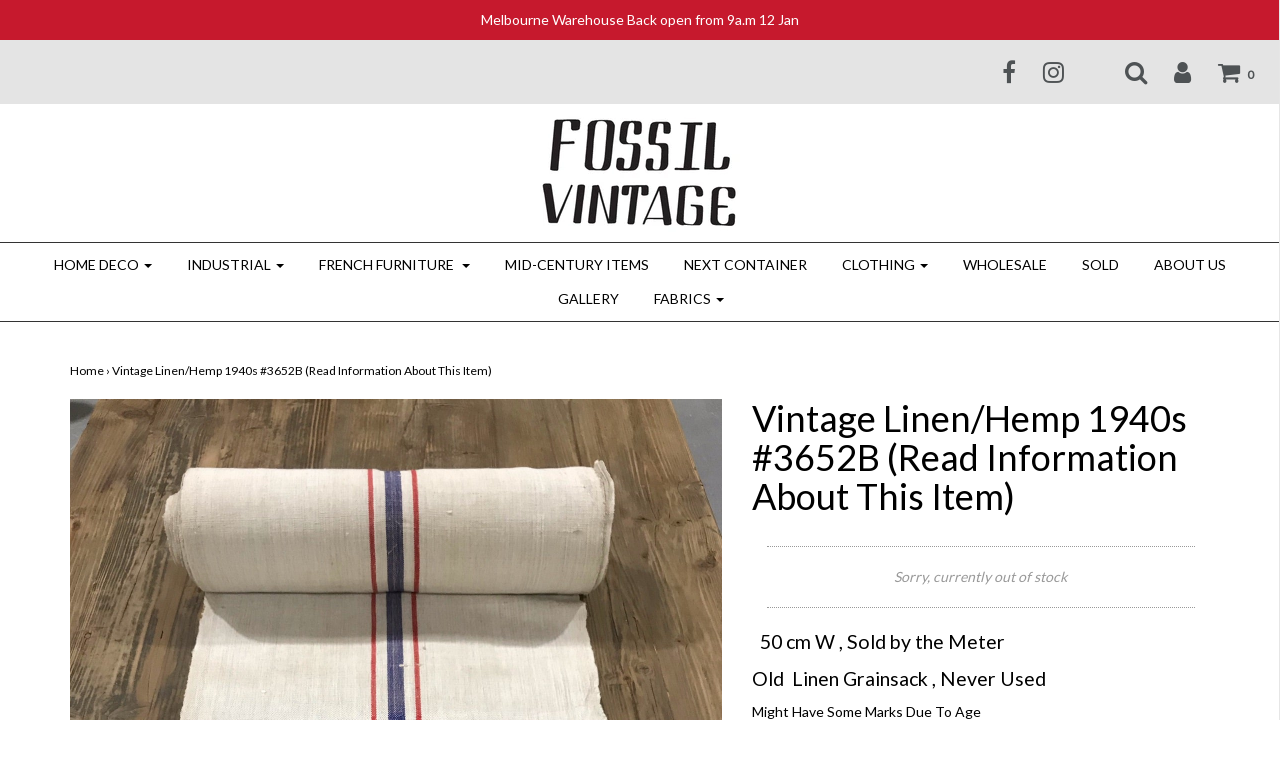

--- FILE ---
content_type: text/html; charset=utf-8
request_url: https://www.fossilvintage.com.au/products/vintage-linen-hemp-1940s-3652a-read-information-about-this-item
body_size: 18198
content:
<!DOCTYPE html>
<!--[if lt IE 7 ]><html class="no-js ie ie6" lang="en"> <![endif]-->
<!--[if IE 7 ]><html class="no-js ie ie7" lang="en"> <![endif]-->
<!--[if IE 8 ]><html class="no-js ie ie8" lang="en"> <![endif]-->
<!--[if (gte IE 9)|!(IE)]><!-->
<html class="no-js" lang="en">
<!--<![endif]-->

<head>

	<meta charset="utf-8">

	<!--[if lt IE 9]>
		<script src="//html5shim.googlecode.com/svn/trunk/html5.js"></script>
	<![endif]-->

	<title>
		Vintage Linen/Hemp 1940s #3652B (Read Information About This Item) &ndash; Fossil Vintage Australia
	</title>

	<script type="text/javascript">
		document.documentElement.className = document.documentElement.className.replace('no-js', 'js');
	</script>

	
	<meta name="description" content="  50 cm W , Sold by the Meter Old  Linen Grainsack , Never Used Might Have Some Marks Due To Age Twill Weaved Hemp (Can be washed  at 40C and Ironed  when still a bit wet, marks should come out, Information from our dealer, We have never tried it as we want to sell them in OLD-NEW Condition)">
	
	
	
		<meta name="viewport" content="width=device-width, initial-scale=1, maximum-scale=1, user-scalable=0" />
	
	
	<meta property="og:site_name" content="Fossil Vintage Australia">
<meta property="og:url" content="https://www.fossilvintage.com.au/products/vintage-linen-hemp-1940s-3652a-read-information-about-this-item">
<meta property="og:title" content="Vintage  Linen/Hemp   1940s  #3652B  (Read Information About This Item)">
<meta property="og:type" content="product">
<meta property="og:description" content="  50 cm W , Sold by the Meter Old  Linen Grainsack , Never Used Might Have Some Marks Due To Age Twill Weaved Hemp (Can be washed  at 40C and Ironed  when still a bit wet, marks should come out, Information from our dealer, We have never tried it as we want to sell them in OLD-NEW Condition)"><meta property="og:price:amount" content="42.00">
  <meta property="og:price:currency" content="AUD"><meta property="og:image" content="http://www.fossilvintage.com.au/cdn/shop/products/IMG_8630_1024x1024.jpg?v=1638523610">
<meta property="og:image:secure_url" content="https://www.fossilvintage.com.au/cdn/shop/products/IMG_8630_1024x1024.jpg?v=1638523610">

<meta name="twitter:site" content="@">
<meta name="twitter:card" content="summary_large_image">
<meta name="twitter:title" content="Vintage  Linen/Hemp   1940s  #3652B  (Read Information About This Item)">
<meta name="twitter:description" content="  50 cm W , Sold by the Meter Old  Linen Grainsack , Never Used Might Have Some Marks Due To Age Twill Weaved Hemp (Can be washed  at 40C and Ironed  when still a bit wet, marks should come out, Information from our dealer, We have never tried it as we want to sell them in OLD-NEW Condition)">

	<link rel="canonical" href="https://www.fossilvintage.com.au/products/vintage-linen-hemp-1940s-3652a-read-information-about-this-item" />

	<!-- CSS -->
	<link href="//www.fossilvintage.com.au/cdn/shop/t/10/assets/plugins.css?v=21945053705012978561768098509" rel="stylesheet" type="text/css" media="all" /> <link href="//www.fossilvintage.com.au/cdn/shop/t/10/assets/style.scss.css?v=69033728220969638401758249844" rel="stylesheet" type="text/css" media="all" />
	
	
		<link href="//fonts.googleapis.com/css?family=Lato" rel="stylesheet" type="text/css" media="all" />
			
	
	

		<link href="//fonts.googleapis.com/css?family=Lato" rel="stylesheet" type="text/css" media="all" />	
	
	
	
	

	<link rel="sitemap" type="application/xml" title="Sitemap" href="/sitemap.xml" />
	
	<script>window.performance && window.performance.mark && window.performance.mark('shopify.content_for_header.start');</script><meta id="shopify-digital-wallet" name="shopify-digital-wallet" content="/19928709/digital_wallets/dialog">
<meta name="shopify-checkout-api-token" content="d0c31073bb97992eff8255962af51be5">
<meta id="in-context-paypal-metadata" data-shop-id="19928709" data-venmo-supported="false" data-environment="production" data-locale="en_US" data-paypal-v4="true" data-currency="AUD">
<link rel="alternate" type="application/json+oembed" href="https://www.fossilvintage.com.au/products/vintage-linen-hemp-1940s-3652a-read-information-about-this-item.oembed">
<script async="async" src="/checkouts/internal/preloads.js?locale=en-AU"></script>
<link rel="preconnect" href="https://shop.app" crossorigin="anonymous">
<script async="async" src="https://shop.app/checkouts/internal/preloads.js?locale=en-AU&shop_id=19928709" crossorigin="anonymous"></script>
<script id="apple-pay-shop-capabilities" type="application/json">{"shopId":19928709,"countryCode":"AU","currencyCode":"AUD","merchantCapabilities":["supports3DS"],"merchantId":"gid:\/\/shopify\/Shop\/19928709","merchantName":"Fossil Vintage Australia","requiredBillingContactFields":["postalAddress","email","phone"],"requiredShippingContactFields":["postalAddress","email","phone"],"shippingType":"shipping","supportedNetworks":["visa","masterCard","amex","jcb"],"total":{"type":"pending","label":"Fossil Vintage Australia","amount":"1.00"},"shopifyPaymentsEnabled":true,"supportsSubscriptions":true}</script>
<script id="shopify-features" type="application/json">{"accessToken":"d0c31073bb97992eff8255962af51be5","betas":["rich-media-storefront-analytics"],"domain":"www.fossilvintage.com.au","predictiveSearch":true,"shopId":19928709,"locale":"en"}</script>
<script>var Shopify = Shopify || {};
Shopify.shop = "fossil-vintage-australia.myshopify.com";
Shopify.locale = "en";
Shopify.currency = {"active":"AUD","rate":"1.0"};
Shopify.country = "AU";
Shopify.theme = {"name":"Fossil Vintage with search edit","id":141609173062,"schema_name":"Envy","schema_version":"13.0.5","theme_store_id":411,"role":"main"};
Shopify.theme.handle = "null";
Shopify.theme.style = {"id":null,"handle":null};
Shopify.cdnHost = "www.fossilvintage.com.au/cdn";
Shopify.routes = Shopify.routes || {};
Shopify.routes.root = "/";</script>
<script type="module">!function(o){(o.Shopify=o.Shopify||{}).modules=!0}(window);</script>
<script>!function(o){function n(){var o=[];function n(){o.push(Array.prototype.slice.apply(arguments))}return n.q=o,n}var t=o.Shopify=o.Shopify||{};t.loadFeatures=n(),t.autoloadFeatures=n()}(window);</script>
<script>
  window.ShopifyPay = window.ShopifyPay || {};
  window.ShopifyPay.apiHost = "shop.app\/pay";
  window.ShopifyPay.redirectState = null;
</script>
<script id="shop-js-analytics" type="application/json">{"pageType":"product"}</script>
<script defer="defer" async type="module" src="//www.fossilvintage.com.au/cdn/shopifycloud/shop-js/modules/v2/client.init-shop-cart-sync_IZsNAliE.en.esm.js"></script>
<script defer="defer" async type="module" src="//www.fossilvintage.com.au/cdn/shopifycloud/shop-js/modules/v2/chunk.common_0OUaOowp.esm.js"></script>
<script type="module">
  await import("//www.fossilvintage.com.au/cdn/shopifycloud/shop-js/modules/v2/client.init-shop-cart-sync_IZsNAliE.en.esm.js");
await import("//www.fossilvintage.com.au/cdn/shopifycloud/shop-js/modules/v2/chunk.common_0OUaOowp.esm.js");

  window.Shopify.SignInWithShop?.initShopCartSync?.({"fedCMEnabled":true,"windoidEnabled":true});

</script>
<script>
  window.Shopify = window.Shopify || {};
  if (!window.Shopify.featureAssets) window.Shopify.featureAssets = {};
  window.Shopify.featureAssets['shop-js'] = {"shop-cart-sync":["modules/v2/client.shop-cart-sync_DLOhI_0X.en.esm.js","modules/v2/chunk.common_0OUaOowp.esm.js"],"init-fed-cm":["modules/v2/client.init-fed-cm_C6YtU0w6.en.esm.js","modules/v2/chunk.common_0OUaOowp.esm.js"],"shop-button":["modules/v2/client.shop-button_BCMx7GTG.en.esm.js","modules/v2/chunk.common_0OUaOowp.esm.js"],"shop-cash-offers":["modules/v2/client.shop-cash-offers_BT26qb5j.en.esm.js","modules/v2/chunk.common_0OUaOowp.esm.js","modules/v2/chunk.modal_CGo_dVj3.esm.js"],"init-windoid":["modules/v2/client.init-windoid_B9PkRMql.en.esm.js","modules/v2/chunk.common_0OUaOowp.esm.js"],"init-shop-email-lookup-coordinator":["modules/v2/client.init-shop-email-lookup-coordinator_DZkqjsbU.en.esm.js","modules/v2/chunk.common_0OUaOowp.esm.js"],"shop-toast-manager":["modules/v2/client.shop-toast-manager_Di2EnuM7.en.esm.js","modules/v2/chunk.common_0OUaOowp.esm.js"],"shop-login-button":["modules/v2/client.shop-login-button_BtqW_SIO.en.esm.js","modules/v2/chunk.common_0OUaOowp.esm.js","modules/v2/chunk.modal_CGo_dVj3.esm.js"],"avatar":["modules/v2/client.avatar_BTnouDA3.en.esm.js"],"pay-button":["modules/v2/client.pay-button_CWa-C9R1.en.esm.js","modules/v2/chunk.common_0OUaOowp.esm.js"],"init-shop-cart-sync":["modules/v2/client.init-shop-cart-sync_IZsNAliE.en.esm.js","modules/v2/chunk.common_0OUaOowp.esm.js"],"init-customer-accounts":["modules/v2/client.init-customer-accounts_DenGwJTU.en.esm.js","modules/v2/client.shop-login-button_BtqW_SIO.en.esm.js","modules/v2/chunk.common_0OUaOowp.esm.js","modules/v2/chunk.modal_CGo_dVj3.esm.js"],"init-shop-for-new-customer-accounts":["modules/v2/client.init-shop-for-new-customer-accounts_JdHXxpS9.en.esm.js","modules/v2/client.shop-login-button_BtqW_SIO.en.esm.js","modules/v2/chunk.common_0OUaOowp.esm.js","modules/v2/chunk.modal_CGo_dVj3.esm.js"],"init-customer-accounts-sign-up":["modules/v2/client.init-customer-accounts-sign-up_D6__K_p8.en.esm.js","modules/v2/client.shop-login-button_BtqW_SIO.en.esm.js","modules/v2/chunk.common_0OUaOowp.esm.js","modules/v2/chunk.modal_CGo_dVj3.esm.js"],"checkout-modal":["modules/v2/client.checkout-modal_C_ZQDY6s.en.esm.js","modules/v2/chunk.common_0OUaOowp.esm.js","modules/v2/chunk.modal_CGo_dVj3.esm.js"],"shop-follow-button":["modules/v2/client.shop-follow-button_XetIsj8l.en.esm.js","modules/v2/chunk.common_0OUaOowp.esm.js","modules/v2/chunk.modal_CGo_dVj3.esm.js"],"lead-capture":["modules/v2/client.lead-capture_DvA72MRN.en.esm.js","modules/v2/chunk.common_0OUaOowp.esm.js","modules/v2/chunk.modal_CGo_dVj3.esm.js"],"shop-login":["modules/v2/client.shop-login_ClXNxyh6.en.esm.js","modules/v2/chunk.common_0OUaOowp.esm.js","modules/v2/chunk.modal_CGo_dVj3.esm.js"],"payment-terms":["modules/v2/client.payment-terms_CNlwjfZz.en.esm.js","modules/v2/chunk.common_0OUaOowp.esm.js","modules/v2/chunk.modal_CGo_dVj3.esm.js"]};
</script>
<script>(function() {
  var isLoaded = false;
  function asyncLoad() {
    if (isLoaded) return;
    isLoaded = true;
    var urls = ["https:\/\/a.mailmunch.co\/widgets\/site-389556-868749da3d5342cb2f2251a4e8a35fa93c8c4403.js?shop=fossil-vintage-australia.myshopify.com","https:\/\/cdn.nfcube.com\/instafeed-82ae17a3c7d8322ee7304176b0fe689a.js?shop=fossil-vintage-australia.myshopify.com"];
    for (var i = 0; i < urls.length; i++) {
      var s = document.createElement('script');
      s.type = 'text/javascript';
      s.async = true;
      s.src = urls[i];
      var x = document.getElementsByTagName('script')[0];
      x.parentNode.insertBefore(s, x);
    }
  };
  if(window.attachEvent) {
    window.attachEvent('onload', asyncLoad);
  } else {
    window.addEventListener('load', asyncLoad, false);
  }
})();</script>
<script id="__st">var __st={"a":19928709,"offset":-18000,"reqid":"bc46c232-aaa2-4be3-9dfa-11747acdb5d9-1768397649","pageurl":"www.fossilvintage.com.au\/products\/vintage-linen-hemp-1940s-3652a-read-information-about-this-item","u":"fee8a7344c03","p":"product","rtyp":"product","rid":6756107255878};</script>
<script>window.ShopifyPaypalV4VisibilityTracking = true;</script>
<script id="captcha-bootstrap">!function(){'use strict';const t='contact',e='account',n='new_comment',o=[[t,t],['blogs',n],['comments',n],[t,'customer']],c=[[e,'customer_login'],[e,'guest_login'],[e,'recover_customer_password'],[e,'create_customer']],r=t=>t.map((([t,e])=>`form[action*='/${t}']:not([data-nocaptcha='true']) input[name='form_type'][value='${e}']`)).join(','),a=t=>()=>t?[...document.querySelectorAll(t)].map((t=>t.form)):[];function s(){const t=[...o],e=r(t);return a(e)}const i='password',u='form_key',d=['recaptcha-v3-token','g-recaptcha-response','h-captcha-response',i],f=()=>{try{return window.sessionStorage}catch{return}},m='__shopify_v',_=t=>t.elements[u];function p(t,e,n=!1){try{const o=window.sessionStorage,c=JSON.parse(o.getItem(e)),{data:r}=function(t){const{data:e,action:n}=t;return t[m]||n?{data:e,action:n}:{data:t,action:n}}(c);for(const[e,n]of Object.entries(r))t.elements[e]&&(t.elements[e].value=n);n&&o.removeItem(e)}catch(o){console.error('form repopulation failed',{error:o})}}const l='form_type',E='cptcha';function T(t){t.dataset[E]=!0}const w=window,h=w.document,L='Shopify',v='ce_forms',y='captcha';let A=!1;((t,e)=>{const n=(g='f06e6c50-85a8-45c8-87d0-21a2b65856fe',I='https://cdn.shopify.com/shopifycloud/storefront-forms-hcaptcha/ce_storefront_forms_captcha_hcaptcha.v1.5.2.iife.js',D={infoText:'Protected by hCaptcha',privacyText:'Privacy',termsText:'Terms'},(t,e,n)=>{const o=w[L][v],c=o.bindForm;if(c)return c(t,g,e,D).then(n);var r;o.q.push([[t,g,e,D],n]),r=I,A||(h.body.append(Object.assign(h.createElement('script'),{id:'captcha-provider',async:!0,src:r})),A=!0)});var g,I,D;w[L]=w[L]||{},w[L][v]=w[L][v]||{},w[L][v].q=[],w[L][y]=w[L][y]||{},w[L][y].protect=function(t,e){n(t,void 0,e),T(t)},Object.freeze(w[L][y]),function(t,e,n,w,h,L){const[v,y,A,g]=function(t,e,n){const i=e?o:[],u=t?c:[],d=[...i,...u],f=r(d),m=r(i),_=r(d.filter((([t,e])=>n.includes(e))));return[a(f),a(m),a(_),s()]}(w,h,L),I=t=>{const e=t.target;return e instanceof HTMLFormElement?e:e&&e.form},D=t=>v().includes(t);t.addEventListener('submit',(t=>{const e=I(t);if(!e)return;const n=D(e)&&!e.dataset.hcaptchaBound&&!e.dataset.recaptchaBound,o=_(e),c=g().includes(e)&&(!o||!o.value);(n||c)&&t.preventDefault(),c&&!n&&(function(t){try{if(!f())return;!function(t){const e=f();if(!e)return;const n=_(t);if(!n)return;const o=n.value;o&&e.removeItem(o)}(t);const e=Array.from(Array(32),(()=>Math.random().toString(36)[2])).join('');!function(t,e){_(t)||t.append(Object.assign(document.createElement('input'),{type:'hidden',name:u})),t.elements[u].value=e}(t,e),function(t,e){const n=f();if(!n)return;const o=[...t.querySelectorAll(`input[type='${i}']`)].map((({name:t})=>t)),c=[...d,...o],r={};for(const[a,s]of new FormData(t).entries())c.includes(a)||(r[a]=s);n.setItem(e,JSON.stringify({[m]:1,action:t.action,data:r}))}(t,e)}catch(e){console.error('failed to persist form',e)}}(e),e.submit())}));const S=(t,e)=>{t&&!t.dataset[E]&&(n(t,e.some((e=>e===t))),T(t))};for(const o of['focusin','change'])t.addEventListener(o,(t=>{const e=I(t);D(e)&&S(e,y())}));const B=e.get('form_key'),M=e.get(l),P=B&&M;t.addEventListener('DOMContentLoaded',(()=>{const t=y();if(P)for(const e of t)e.elements[l].value===M&&p(e,B);[...new Set([...A(),...v().filter((t=>'true'===t.dataset.shopifyCaptcha))])].forEach((e=>S(e,t)))}))}(h,new URLSearchParams(w.location.search),n,t,e,['guest_login'])})(!0,!0)}();</script>
<script integrity="sha256-4kQ18oKyAcykRKYeNunJcIwy7WH5gtpwJnB7kiuLZ1E=" data-source-attribution="shopify.loadfeatures" defer="defer" src="//www.fossilvintage.com.au/cdn/shopifycloud/storefront/assets/storefront/load_feature-a0a9edcb.js" crossorigin="anonymous"></script>
<script crossorigin="anonymous" defer="defer" src="//www.fossilvintage.com.au/cdn/shopifycloud/storefront/assets/shopify_pay/storefront-65b4c6d7.js?v=20250812"></script>
<script data-source-attribution="shopify.dynamic_checkout.dynamic.init">var Shopify=Shopify||{};Shopify.PaymentButton=Shopify.PaymentButton||{isStorefrontPortableWallets:!0,init:function(){window.Shopify.PaymentButton.init=function(){};var t=document.createElement("script");t.src="https://www.fossilvintage.com.au/cdn/shopifycloud/portable-wallets/latest/portable-wallets.en.js",t.type="module",document.head.appendChild(t)}};
</script>
<script data-source-attribution="shopify.dynamic_checkout.buyer_consent">
  function portableWalletsHideBuyerConsent(e){var t=document.getElementById("shopify-buyer-consent"),n=document.getElementById("shopify-subscription-policy-button");t&&n&&(t.classList.add("hidden"),t.setAttribute("aria-hidden","true"),n.removeEventListener("click",e))}function portableWalletsShowBuyerConsent(e){var t=document.getElementById("shopify-buyer-consent"),n=document.getElementById("shopify-subscription-policy-button");t&&n&&(t.classList.remove("hidden"),t.removeAttribute("aria-hidden"),n.addEventListener("click",e))}window.Shopify?.PaymentButton&&(window.Shopify.PaymentButton.hideBuyerConsent=portableWalletsHideBuyerConsent,window.Shopify.PaymentButton.showBuyerConsent=portableWalletsShowBuyerConsent);
</script>
<script data-source-attribution="shopify.dynamic_checkout.cart.bootstrap">document.addEventListener("DOMContentLoaded",(function(){function t(){return document.querySelector("shopify-accelerated-checkout-cart, shopify-accelerated-checkout")}if(t())Shopify.PaymentButton.init();else{new MutationObserver((function(e,n){t()&&(Shopify.PaymentButton.init(),n.disconnect())})).observe(document.body,{childList:!0,subtree:!0})}}));
</script>
<link id="shopify-accelerated-checkout-styles" rel="stylesheet" media="screen" href="https://www.fossilvintage.com.au/cdn/shopifycloud/portable-wallets/latest/accelerated-checkout-backwards-compat.css" crossorigin="anonymous">
<style id="shopify-accelerated-checkout-cart">
        #shopify-buyer-consent {
  margin-top: 1em;
  display: inline-block;
  width: 100%;
}

#shopify-buyer-consent.hidden {
  display: none;
}

#shopify-subscription-policy-button {
  background: none;
  border: none;
  padding: 0;
  text-decoration: underline;
  font-size: inherit;
  cursor: pointer;
}

#shopify-subscription-policy-button::before {
  box-shadow: none;
}

      </style>

<script>window.performance && window.performance.mark && window.performance.mark('shopify.content_for_header.end');</script>
	
	
	
	<script src="//www.fossilvintage.com.au/cdn/shop/t/10/assets/jquery-1.11.0.min.js?v=74721525869110791951758249192" type="text/javascript"></script>
	<script src="//www.fossilvintage.com.au/cdn/shop/t/10/assets/plugins.js?v=158477165761557244861758249192" type="text/javascript"></script>
	<script src="//www.fossilvintage.com.au/cdn/shop/t/10/assets/custom.js?v=92481491744711093741758249192" type="text/javascript"></script>
	<script src="//www.fossilvintage.com.au/cdn/shop/t/10/assets/sections.js?v=163789061320579245611758249192" type="text/javascript"></script>

<link href="https://monorail-edge.shopifysvc.com" rel="dns-prefetch">
<script>(function(){if ("sendBeacon" in navigator && "performance" in window) {try {var session_token_from_headers = performance.getEntriesByType('navigation')[0].serverTiming.find(x => x.name == '_s').description;} catch {var session_token_from_headers = undefined;}var session_cookie_matches = document.cookie.match(/_shopify_s=([^;]*)/);var session_token_from_cookie = session_cookie_matches && session_cookie_matches.length === 2 ? session_cookie_matches[1] : "";var session_token = session_token_from_headers || session_token_from_cookie || "";function handle_abandonment_event(e) {var entries = performance.getEntries().filter(function(entry) {return /monorail-edge.shopifysvc.com/.test(entry.name);});if (!window.abandonment_tracked && entries.length === 0) {window.abandonment_tracked = true;var currentMs = Date.now();var navigation_start = performance.timing.navigationStart;var payload = {shop_id: 19928709,url: window.location.href,navigation_start,duration: currentMs - navigation_start,session_token,page_type: "product"};window.navigator.sendBeacon("https://monorail-edge.shopifysvc.com/v1/produce", JSON.stringify({schema_id: "online_store_buyer_site_abandonment/1.1",payload: payload,metadata: {event_created_at_ms: currentMs,event_sent_at_ms: currentMs}}));}}window.addEventListener('pagehide', handle_abandonment_event);}}());</script>
<script id="web-pixels-manager-setup">(function e(e,d,r,n,o){if(void 0===o&&(o={}),!Boolean(null===(a=null===(i=window.Shopify)||void 0===i?void 0:i.analytics)||void 0===a?void 0:a.replayQueue)){var i,a;window.Shopify=window.Shopify||{};var t=window.Shopify;t.analytics=t.analytics||{};var s=t.analytics;s.replayQueue=[],s.publish=function(e,d,r){return s.replayQueue.push([e,d,r]),!0};try{self.performance.mark("wpm:start")}catch(e){}var l=function(){var e={modern:/Edge?\/(1{2}[4-9]|1[2-9]\d|[2-9]\d{2}|\d{4,})\.\d+(\.\d+|)|Firefox\/(1{2}[4-9]|1[2-9]\d|[2-9]\d{2}|\d{4,})\.\d+(\.\d+|)|Chrom(ium|e)\/(9{2}|\d{3,})\.\d+(\.\d+|)|(Maci|X1{2}).+ Version\/(15\.\d+|(1[6-9]|[2-9]\d|\d{3,})\.\d+)([,.]\d+|)( \(\w+\)|)( Mobile\/\w+|) Safari\/|Chrome.+OPR\/(9{2}|\d{3,})\.\d+\.\d+|(CPU[ +]OS|iPhone[ +]OS|CPU[ +]iPhone|CPU IPhone OS|CPU iPad OS)[ +]+(15[._]\d+|(1[6-9]|[2-9]\d|\d{3,})[._]\d+)([._]\d+|)|Android:?[ /-](13[3-9]|1[4-9]\d|[2-9]\d{2}|\d{4,})(\.\d+|)(\.\d+|)|Android.+Firefox\/(13[5-9]|1[4-9]\d|[2-9]\d{2}|\d{4,})\.\d+(\.\d+|)|Android.+Chrom(ium|e)\/(13[3-9]|1[4-9]\d|[2-9]\d{2}|\d{4,})\.\d+(\.\d+|)|SamsungBrowser\/([2-9]\d|\d{3,})\.\d+/,legacy:/Edge?\/(1[6-9]|[2-9]\d|\d{3,})\.\d+(\.\d+|)|Firefox\/(5[4-9]|[6-9]\d|\d{3,})\.\d+(\.\d+|)|Chrom(ium|e)\/(5[1-9]|[6-9]\d|\d{3,})\.\d+(\.\d+|)([\d.]+$|.*Safari\/(?![\d.]+ Edge\/[\d.]+$))|(Maci|X1{2}).+ Version\/(10\.\d+|(1[1-9]|[2-9]\d|\d{3,})\.\d+)([,.]\d+|)( \(\w+\)|)( Mobile\/\w+|) Safari\/|Chrome.+OPR\/(3[89]|[4-9]\d|\d{3,})\.\d+\.\d+|(CPU[ +]OS|iPhone[ +]OS|CPU[ +]iPhone|CPU IPhone OS|CPU iPad OS)[ +]+(10[._]\d+|(1[1-9]|[2-9]\d|\d{3,})[._]\d+)([._]\d+|)|Android:?[ /-](13[3-9]|1[4-9]\d|[2-9]\d{2}|\d{4,})(\.\d+|)(\.\d+|)|Mobile Safari.+OPR\/([89]\d|\d{3,})\.\d+\.\d+|Android.+Firefox\/(13[5-9]|1[4-9]\d|[2-9]\d{2}|\d{4,})\.\d+(\.\d+|)|Android.+Chrom(ium|e)\/(13[3-9]|1[4-9]\d|[2-9]\d{2}|\d{4,})\.\d+(\.\d+|)|Android.+(UC? ?Browser|UCWEB|U3)[ /]?(15\.([5-9]|\d{2,})|(1[6-9]|[2-9]\d|\d{3,})\.\d+)\.\d+|SamsungBrowser\/(5\.\d+|([6-9]|\d{2,})\.\d+)|Android.+MQ{2}Browser\/(14(\.(9|\d{2,})|)|(1[5-9]|[2-9]\d|\d{3,})(\.\d+|))(\.\d+|)|K[Aa][Ii]OS\/(3\.\d+|([4-9]|\d{2,})\.\d+)(\.\d+|)/},d=e.modern,r=e.legacy,n=navigator.userAgent;return n.match(d)?"modern":n.match(r)?"legacy":"unknown"}(),u="modern"===l?"modern":"legacy",c=(null!=n?n:{modern:"",legacy:""})[u],f=function(e){return[e.baseUrl,"/wpm","/b",e.hashVersion,"modern"===e.buildTarget?"m":"l",".js"].join("")}({baseUrl:d,hashVersion:r,buildTarget:u}),m=function(e){var d=e.version,r=e.bundleTarget,n=e.surface,o=e.pageUrl,i=e.monorailEndpoint;return{emit:function(e){var a=e.status,t=e.errorMsg,s=(new Date).getTime(),l=JSON.stringify({metadata:{event_sent_at_ms:s},events:[{schema_id:"web_pixels_manager_load/3.1",payload:{version:d,bundle_target:r,page_url:o,status:a,surface:n,error_msg:t},metadata:{event_created_at_ms:s}}]});if(!i)return console&&console.warn&&console.warn("[Web Pixels Manager] No Monorail endpoint provided, skipping logging."),!1;try{return self.navigator.sendBeacon.bind(self.navigator)(i,l)}catch(e){}var u=new XMLHttpRequest;try{return u.open("POST",i,!0),u.setRequestHeader("Content-Type","text/plain"),u.send(l),!0}catch(e){return console&&console.warn&&console.warn("[Web Pixels Manager] Got an unhandled error while logging to Monorail."),!1}}}}({version:r,bundleTarget:l,surface:e.surface,pageUrl:self.location.href,monorailEndpoint:e.monorailEndpoint});try{o.browserTarget=l,function(e){var d=e.src,r=e.async,n=void 0===r||r,o=e.onload,i=e.onerror,a=e.sri,t=e.scriptDataAttributes,s=void 0===t?{}:t,l=document.createElement("script"),u=document.querySelector("head"),c=document.querySelector("body");if(l.async=n,l.src=d,a&&(l.integrity=a,l.crossOrigin="anonymous"),s)for(var f in s)if(Object.prototype.hasOwnProperty.call(s,f))try{l.dataset[f]=s[f]}catch(e){}if(o&&l.addEventListener("load",o),i&&l.addEventListener("error",i),u)u.appendChild(l);else{if(!c)throw new Error("Did not find a head or body element to append the script");c.appendChild(l)}}({src:f,async:!0,onload:function(){if(!function(){var e,d;return Boolean(null===(d=null===(e=window.Shopify)||void 0===e?void 0:e.analytics)||void 0===d?void 0:d.initialized)}()){var d=window.webPixelsManager.init(e)||void 0;if(d){var r=window.Shopify.analytics;r.replayQueue.forEach((function(e){var r=e[0],n=e[1],o=e[2];d.publishCustomEvent(r,n,o)})),r.replayQueue=[],r.publish=d.publishCustomEvent,r.visitor=d.visitor,r.initialized=!0}}},onerror:function(){return m.emit({status:"failed",errorMsg:"".concat(f," has failed to load")})},sri:function(e){var d=/^sha384-[A-Za-z0-9+/=]+$/;return"string"==typeof e&&d.test(e)}(c)?c:"",scriptDataAttributes:o}),m.emit({status:"loading"})}catch(e){m.emit({status:"failed",errorMsg:(null==e?void 0:e.message)||"Unknown error"})}}})({shopId: 19928709,storefrontBaseUrl: "https://www.fossilvintage.com.au",extensionsBaseUrl: "https://extensions.shopifycdn.com/cdn/shopifycloud/web-pixels-manager",monorailEndpoint: "https://monorail-edge.shopifysvc.com/unstable/produce_batch",surface: "storefront-renderer",enabledBetaFlags: ["2dca8a86","a0d5f9d2"],webPixelsConfigList: [{"id":"112328774","configuration":"{\"pixel_id\":\"3454841391258629\",\"pixel_type\":\"facebook_pixel\",\"metaapp_system_user_token\":\"-\"}","eventPayloadVersion":"v1","runtimeContext":"OPEN","scriptVersion":"ca16bc87fe92b6042fbaa3acc2fbdaa6","type":"APP","apiClientId":2329312,"privacyPurposes":["ANALYTICS","MARKETING","SALE_OF_DATA"],"dataSharingAdjustments":{"protectedCustomerApprovalScopes":["read_customer_address","read_customer_email","read_customer_name","read_customer_personal_data","read_customer_phone"]}},{"id":"shopify-app-pixel","configuration":"{}","eventPayloadVersion":"v1","runtimeContext":"STRICT","scriptVersion":"0450","apiClientId":"shopify-pixel","type":"APP","privacyPurposes":["ANALYTICS","MARKETING"]},{"id":"shopify-custom-pixel","eventPayloadVersion":"v1","runtimeContext":"LAX","scriptVersion":"0450","apiClientId":"shopify-pixel","type":"CUSTOM","privacyPurposes":["ANALYTICS","MARKETING"]}],isMerchantRequest: false,initData: {"shop":{"name":"Fossil Vintage Australia","paymentSettings":{"currencyCode":"AUD"},"myshopifyDomain":"fossil-vintage-australia.myshopify.com","countryCode":"AU","storefrontUrl":"https:\/\/www.fossilvintage.com.au"},"customer":null,"cart":null,"checkout":null,"productVariants":[{"price":{"amount":42.0,"currencyCode":"AUD"},"product":{"title":"Vintage  Linen\/Hemp   1940s  #3652B  (Read Information About This Item)","vendor":"Fossil Vintage Australia","id":"6756107255878","untranslatedTitle":"Vintage  Linen\/Hemp   1940s  #3652B  (Read Information About This Item)","url":"\/products\/vintage-linen-hemp-1940s-3652a-read-information-about-this-item","type":"Linen rolls"},"id":"39659544707142","image":{"src":"\/\/www.fossilvintage.com.au\/cdn\/shop\/products\/IMG_8630.jpg?v=1638523610"},"sku":"#3652B","title":"Default Title","untranslatedTitle":"Default Title"}],"purchasingCompany":null},},"https://www.fossilvintage.com.au/cdn","7cecd0b6w90c54c6cpe92089d5m57a67346",{"modern":"","legacy":""},{"shopId":"19928709","storefrontBaseUrl":"https:\/\/www.fossilvintage.com.au","extensionBaseUrl":"https:\/\/extensions.shopifycdn.com\/cdn\/shopifycloud\/web-pixels-manager","surface":"storefront-renderer","enabledBetaFlags":"[\"2dca8a86\", \"a0d5f9d2\"]","isMerchantRequest":"false","hashVersion":"7cecd0b6w90c54c6cpe92089d5m57a67346","publish":"custom","events":"[[\"page_viewed\",{}],[\"product_viewed\",{\"productVariant\":{\"price\":{\"amount\":42.0,\"currencyCode\":\"AUD\"},\"product\":{\"title\":\"Vintage  Linen\/Hemp   1940s  #3652B  (Read Information About This Item)\",\"vendor\":\"Fossil Vintage Australia\",\"id\":\"6756107255878\",\"untranslatedTitle\":\"Vintage  Linen\/Hemp   1940s  #3652B  (Read Information About This Item)\",\"url\":\"\/products\/vintage-linen-hemp-1940s-3652a-read-information-about-this-item\",\"type\":\"Linen rolls\"},\"id\":\"39659544707142\",\"image\":{\"src\":\"\/\/www.fossilvintage.com.au\/cdn\/shop\/products\/IMG_8630.jpg?v=1638523610\"},\"sku\":\"#3652B\",\"title\":\"Default Title\",\"untranslatedTitle\":\"Default Title\"}}]]"});</script><script>
  window.ShopifyAnalytics = window.ShopifyAnalytics || {};
  window.ShopifyAnalytics.meta = window.ShopifyAnalytics.meta || {};
  window.ShopifyAnalytics.meta.currency = 'AUD';
  var meta = {"product":{"id":6756107255878,"gid":"gid:\/\/shopify\/Product\/6756107255878","vendor":"Fossil Vintage Australia","type":"Linen rolls","handle":"vintage-linen-hemp-1940s-3652a-read-information-about-this-item","variants":[{"id":39659544707142,"price":4200,"name":"Vintage  Linen\/Hemp   1940s  #3652B  (Read Information About This Item)","public_title":null,"sku":"#3652B"}],"remote":false},"page":{"pageType":"product","resourceType":"product","resourceId":6756107255878,"requestId":"bc46c232-aaa2-4be3-9dfa-11747acdb5d9-1768397649"}};
  for (var attr in meta) {
    window.ShopifyAnalytics.meta[attr] = meta[attr];
  }
</script>
<script class="analytics">
  (function () {
    var customDocumentWrite = function(content) {
      var jquery = null;

      if (window.jQuery) {
        jquery = window.jQuery;
      } else if (window.Checkout && window.Checkout.$) {
        jquery = window.Checkout.$;
      }

      if (jquery) {
        jquery('body').append(content);
      }
    };

    var hasLoggedConversion = function(token) {
      if (token) {
        return document.cookie.indexOf('loggedConversion=' + token) !== -1;
      }
      return false;
    }

    var setCookieIfConversion = function(token) {
      if (token) {
        var twoMonthsFromNow = new Date(Date.now());
        twoMonthsFromNow.setMonth(twoMonthsFromNow.getMonth() + 2);

        document.cookie = 'loggedConversion=' + token + '; expires=' + twoMonthsFromNow;
      }
    }

    var trekkie = window.ShopifyAnalytics.lib = window.trekkie = window.trekkie || [];
    if (trekkie.integrations) {
      return;
    }
    trekkie.methods = [
      'identify',
      'page',
      'ready',
      'track',
      'trackForm',
      'trackLink'
    ];
    trekkie.factory = function(method) {
      return function() {
        var args = Array.prototype.slice.call(arguments);
        args.unshift(method);
        trekkie.push(args);
        return trekkie;
      };
    };
    for (var i = 0; i < trekkie.methods.length; i++) {
      var key = trekkie.methods[i];
      trekkie[key] = trekkie.factory(key);
    }
    trekkie.load = function(config) {
      trekkie.config = config || {};
      trekkie.config.initialDocumentCookie = document.cookie;
      var first = document.getElementsByTagName('script')[0];
      var script = document.createElement('script');
      script.type = 'text/javascript';
      script.onerror = function(e) {
        var scriptFallback = document.createElement('script');
        scriptFallback.type = 'text/javascript';
        scriptFallback.onerror = function(error) {
                var Monorail = {
      produce: function produce(monorailDomain, schemaId, payload) {
        var currentMs = new Date().getTime();
        var event = {
          schema_id: schemaId,
          payload: payload,
          metadata: {
            event_created_at_ms: currentMs,
            event_sent_at_ms: currentMs
          }
        };
        return Monorail.sendRequest("https://" + monorailDomain + "/v1/produce", JSON.stringify(event));
      },
      sendRequest: function sendRequest(endpointUrl, payload) {
        // Try the sendBeacon API
        if (window && window.navigator && typeof window.navigator.sendBeacon === 'function' && typeof window.Blob === 'function' && !Monorail.isIos12()) {
          var blobData = new window.Blob([payload], {
            type: 'text/plain'
          });

          if (window.navigator.sendBeacon(endpointUrl, blobData)) {
            return true;
          } // sendBeacon was not successful

        } // XHR beacon

        var xhr = new XMLHttpRequest();

        try {
          xhr.open('POST', endpointUrl);
          xhr.setRequestHeader('Content-Type', 'text/plain');
          xhr.send(payload);
        } catch (e) {
          console.log(e);
        }

        return false;
      },
      isIos12: function isIos12() {
        return window.navigator.userAgent.lastIndexOf('iPhone; CPU iPhone OS 12_') !== -1 || window.navigator.userAgent.lastIndexOf('iPad; CPU OS 12_') !== -1;
      }
    };
    Monorail.produce('monorail-edge.shopifysvc.com',
      'trekkie_storefront_load_errors/1.1',
      {shop_id: 19928709,
      theme_id: 141609173062,
      app_name: "storefront",
      context_url: window.location.href,
      source_url: "//www.fossilvintage.com.au/cdn/s/trekkie.storefront.55c6279c31a6628627b2ba1c5ff367020da294e2.min.js"});

        };
        scriptFallback.async = true;
        scriptFallback.src = '//www.fossilvintage.com.au/cdn/s/trekkie.storefront.55c6279c31a6628627b2ba1c5ff367020da294e2.min.js';
        first.parentNode.insertBefore(scriptFallback, first);
      };
      script.async = true;
      script.src = '//www.fossilvintage.com.au/cdn/s/trekkie.storefront.55c6279c31a6628627b2ba1c5ff367020da294e2.min.js';
      first.parentNode.insertBefore(script, first);
    };
    trekkie.load(
      {"Trekkie":{"appName":"storefront","development":false,"defaultAttributes":{"shopId":19928709,"isMerchantRequest":null,"themeId":141609173062,"themeCityHash":"17554960830651949645","contentLanguage":"en","currency":"AUD","eventMetadataId":"3ae5253e-8bcc-48d2-82f9-4612675a67ca"},"isServerSideCookieWritingEnabled":true,"monorailRegion":"shop_domain","enabledBetaFlags":["65f19447"]},"Session Attribution":{},"S2S":{"facebookCapiEnabled":true,"source":"trekkie-storefront-renderer","apiClientId":580111}}
    );

    var loaded = false;
    trekkie.ready(function() {
      if (loaded) return;
      loaded = true;

      window.ShopifyAnalytics.lib = window.trekkie;

      var originalDocumentWrite = document.write;
      document.write = customDocumentWrite;
      try { window.ShopifyAnalytics.merchantGoogleAnalytics.call(this); } catch(error) {};
      document.write = originalDocumentWrite;

      window.ShopifyAnalytics.lib.page(null,{"pageType":"product","resourceType":"product","resourceId":6756107255878,"requestId":"bc46c232-aaa2-4be3-9dfa-11747acdb5d9-1768397649","shopifyEmitted":true});

      var match = window.location.pathname.match(/checkouts\/(.+)\/(thank_you|post_purchase)/)
      var token = match? match[1]: undefined;
      if (!hasLoggedConversion(token)) {
        setCookieIfConversion(token);
        window.ShopifyAnalytics.lib.track("Viewed Product",{"currency":"AUD","variantId":39659544707142,"productId":6756107255878,"productGid":"gid:\/\/shopify\/Product\/6756107255878","name":"Vintage  Linen\/Hemp   1940s  #3652B  (Read Information About This Item)","price":"42.00","sku":"#3652B","brand":"Fossil Vintage Australia","variant":null,"category":"Linen rolls","nonInteraction":true,"remote":false},undefined,undefined,{"shopifyEmitted":true});
      window.ShopifyAnalytics.lib.track("monorail:\/\/trekkie_storefront_viewed_product\/1.1",{"currency":"AUD","variantId":39659544707142,"productId":6756107255878,"productGid":"gid:\/\/shopify\/Product\/6756107255878","name":"Vintage  Linen\/Hemp   1940s  #3652B  (Read Information About This Item)","price":"42.00","sku":"#3652B","brand":"Fossil Vintage Australia","variant":null,"category":"Linen rolls","nonInteraction":true,"remote":false,"referer":"https:\/\/www.fossilvintage.com.au\/products\/vintage-linen-hemp-1940s-3652a-read-information-about-this-item"});
      }
    });


        var eventsListenerScript = document.createElement('script');
        eventsListenerScript.async = true;
        eventsListenerScript.src = "//www.fossilvintage.com.au/cdn/shopifycloud/storefront/assets/shop_events_listener-3da45d37.js";
        document.getElementsByTagName('head')[0].appendChild(eventsListenerScript);

})();</script>
<script
  defer
  src="https://www.fossilvintage.com.au/cdn/shopifycloud/perf-kit/shopify-perf-kit-3.0.3.min.js"
  data-application="storefront-renderer"
  data-shop-id="19928709"
  data-render-region="gcp-us-central1"
  data-page-type="product"
  data-theme-instance-id="141609173062"
  data-theme-name="Envy"
  data-theme-version="13.0.5"
  data-monorail-region="shop_domain"
  data-resource-timing-sampling-rate="10"
  data-shs="true"
  data-shs-beacon="true"
  data-shs-export-with-fetch="true"
  data-shs-logs-sample-rate="1"
  data-shs-beacon-endpoint="https://www.fossilvintage.com.au/api/collect"
></script>
</head>

<body id="vintage-linen-hemp-1940s-3652b-read-information-about-this-item" class="template-product flexbox-wrapper">

	<div id="cartSlideoutWrapper" class="envy-shopping-right slideout-panel-hidden">

		<a href="#sidr" class="slide-menu sidr-close-icon cart-menu-close"><i class="fa fa-times" aria-hidden="true"></i></a>

		<div>
			<h4><span class="cart-item-count item-count">0</span></h4>
			<span class="cart-item-count-text">items in your cart</span>	
		</div>
		
		<div>
			<h4><span class="cart-item-price" id="cart-price"><span class="money">$0.00</span></span></h4>
			<span class="cart-item-price-text">total cart value</span>
		</div>
		
		<div class="slide-checkout-buttons">
			<a href="/cart" class="btn btn-success">Your Cart</a><br />
			<a href="#sidr" class="btn btn-default cart-menu-close">Continue Shopping</a><br />
		</div>
	
</div>

	<div id="main-body">
		
		<div id="slideout-overlay"></div>

		<div id="top-search-wrapper" style="display: none;">
	
	<div class="container">
	
		<div class="row">
		
			<div class="col-md-12">
	
				<div class="top-search">
					
					<form id="search-page-form" action="/search">
						<div id="search-wrapper">
							<input id="search_text" name="q" type="text" size="20" onblur="if(this.value=='')this.value=this.defaultValue;" onfocus="if(this.value==this.defaultValue)this.value='';" value="Search"/>
							<input id="search_submit" type="submit" border="0" value="&#xf002;" />
						</div>
					</form>
				
				</div>
				
			</div>
			
		</div>
		
	</div>

</div>
		<div id="shopify-section-announcement-bar" class="shopify-section">

  <style>
    .notification-bar{
      background-color: #c6192d;
      color: #ffffff;
    }

    .notification-bar a{
      color: #ffffff;
    }
  </style>

  <div class="notification-bar custom-font">
    
      <a href="/collections/home-deco" class="notification-bar__message">
        <p>Melbourne Warehouse Back open from 9a.m  12 Jan</p>
      </a>
    
  </div>




</div>
		<div id="shopify-section-header" class="shopify-section"><style>

  
      #site-title{
      	padding: 10px;
      }

      .currency-picker--wrapper .sod_select.custom::after{
        top: 6px;
      }

      .currency-picker--wrapper .sod_select.custom.custom{
        padding-top: 0;
        padding-bottom: 0;
      }

    

    #main-navigation-wrapper{
    	padding: 5px 0;
    }

</style>

<nav id="menu" class="mobile-menu--wrapper slideout-panel-hidden">
	
	<a href="#sidr" class="slide-menu sidr-close-icon mobile-menu-close"><i class="fa fa-times" aria-hidden="true"></i></a>
	<ul class="mobile-menu mobile-menu-main" id="mobile-menu--main-menu">
		<li class="mobile-search">

			<form id="search" action="/search">
			<div id="search-wrapper">
				<input id="search_text" name="q" type="text" size="20" onblur="if(this.value=='')this.value=this.defaultValue;" onfocus="if(this.value==this.defaultValue)this.value='';" value="Search"/>
			</div>
			</form>

		</li>
		
			<li>
				<a href="/collections/home-deco">Home Deco</a>
				
					<a href="#" class="mobile-menu-sub mobile-menu-right mobile-menu-link" data-link="mobile-menu--home-deco">
						<i class="fa fa-chevron-right" aria-hidden="true"></i>
					</a>
				
			</li>
		
			<li>
				<a href="/collections/industrial">Industrial</a>
				
					<a href="#" class="mobile-menu-sub mobile-menu-right mobile-menu-link" data-link="mobile-menu--industrial">
						<i class="fa fa-chevron-right" aria-hidden="true"></i>
					</a>
				
			</li>
		
			<li>
				<a href="/collections/french-furniture">French furniture </a>
				
					<a href="#" class="mobile-menu-sub mobile-menu-right mobile-menu-link" data-link="mobile-menu--french-furniture">
						<i class="fa fa-chevron-right" aria-hidden="true"></i>
					</a>
				
			</li>
		
			<li>
				<a href="/collections/mid-century-items">mid-century items</a>
				
			</li>
		
			<li>
				<a href="/collections/next-container">Next Container</a>
				
			</li>
		
			<li>
				<a href="/collections/clothing/Dresses+30s+40s+50s+60+70">Clothing</a>
				
					<a href="#" class="mobile-menu-sub mobile-menu-right mobile-menu-link" data-link="mobile-menu--clothing">
						<i class="fa fa-chevron-right" aria-hidden="true"></i>
					</a>
				
			</li>
		
			<li>
				<a href="/pages/wholesale-enquiries">Wholesale</a>
				
			</li>
		
			<li>
				<a href="/collections/sold">Sold</a>
				
			</li>
		
			<li>
				<a href="/pages/about-us">About Us</a>
				
			</li>
		
			<li>
				<a href="/collections/gallery">gallery</a>
				
			</li>
		
			<li>
				<a href="/collections/fabric">Fabrics</a>
				
					<a href="#" class="mobile-menu-sub mobile-menu-right mobile-menu-link" data-link="mobile-menu--fabrics">
						<i class="fa fa-chevron-right" aria-hidden="true"></i>
					</a>
				
			</li>
		
		
			
				<li class="mobile-customer-link"><a href="/account/login" id="customer_login_link">Log in</a></li>
				
					<li class="mobile-customer-link"><a href="/account/register" id="customer_register_link">Create Account</a></li>
				
			
		

		
	</ul>

	
		
			<ul class="mobile-menu mobile-menu-child mobile-menu-hidden" id="mobile-menu--home-deco">
				<li>
					<a href="#" class="mobile-menu-back mobile-menu-link" data-link="mobile-menu--main-menu">
						<i class="fa fa-chevron-left" aria-hidden="true"></i>
						<div class="mobile-menu-title">Home Deco</div>
					</a>
				</li>
				
					<li>
						<a href="/collections/home-deco">All Home Deco</a>
						
					</li>
				
					<li>
						<a href="/collections/wood">Wood</a>
						
					</li>
				
					<li>
						<a href="/collections/garden">Garden</a>
						
					</li>
				
					<li>
						<a href="/collections/metal">Metal</a>
						
					</li>
				
					<li>
						<a href="/collections/linen">Linen</a>
						
					</li>
				
					<li>
						<a href="/collections/tiles">Tiles</a>
						
					</li>
				
					<li>
						<a href="/collections/bathroom-and-kitchen">Bathroom and Kitchen</a>
						
					</li>
				
					<li>
						<a href="/collections/marble-and-stone">Marble and Stone</a>
						
					</li>
				
					<li>
						<a href="/collections/caprets-and-rugs">Carpets and Rugs</a>
						
					</li>
				
					<li>
						<a href="/collections/ceramic-pots-glass">Ceramic Pots &amp; Glass</a>
						
					</li>
				
					<li>
						<a href="/collections/clocks">Clocks</a>
						
					</li>
				
					<li>
						<a href="/collections/crates">Crates</a>
						
					</li>
				
					<li>
						<a href="/collections/enamel">Enamel</a>
						
					</li>
				
					<li>
						<a href="/collections/cane-wicker">Cane &amp; Wicker</a>
						
					</li>
				
					<li>
						<a href="/collections/school-sport">School &amp; Sport</a>
						
					</li>
				
					<li>
						<a href="/collections/toys-signs">Toys &amp; Signs</a>
						
					</li>
				
			</ul>

			
				<ul class="mobile-menu mobile-menu-grandchild mobile-menu-hidden" id="mobile-menu--all-home-deco">
					<li>
						<a href="#" class="mobile-menu-back mobile-menu-link" data-link="mobile-menu--home-deco">
							<i class="fa fa-chevron-left" aria-hidden="true"></i>
							<div class="mobile-menu-title">All Home Deco</div>
						</a>
					</li>
					
				</ul>
			
				<ul class="mobile-menu mobile-menu-grandchild mobile-menu-hidden" id="mobile-menu--wood">
					<li>
						<a href="#" class="mobile-menu-back mobile-menu-link" data-link="mobile-menu--home-deco">
							<i class="fa fa-chevron-left" aria-hidden="true"></i>
							<div class="mobile-menu-title">Wood</div>
						</a>
					</li>
					
				</ul>
			
				<ul class="mobile-menu mobile-menu-grandchild mobile-menu-hidden" id="mobile-menu--garden">
					<li>
						<a href="#" class="mobile-menu-back mobile-menu-link" data-link="mobile-menu--home-deco">
							<i class="fa fa-chevron-left" aria-hidden="true"></i>
							<div class="mobile-menu-title">Garden</div>
						</a>
					</li>
					
				</ul>
			
				<ul class="mobile-menu mobile-menu-grandchild mobile-menu-hidden" id="mobile-menu--metal">
					<li>
						<a href="#" class="mobile-menu-back mobile-menu-link" data-link="mobile-menu--home-deco">
							<i class="fa fa-chevron-left" aria-hidden="true"></i>
							<div class="mobile-menu-title">Metal</div>
						</a>
					</li>
					
				</ul>
			
				<ul class="mobile-menu mobile-menu-grandchild mobile-menu-hidden" id="mobile-menu--linen">
					<li>
						<a href="#" class="mobile-menu-back mobile-menu-link" data-link="mobile-menu--home-deco">
							<i class="fa fa-chevron-left" aria-hidden="true"></i>
							<div class="mobile-menu-title">Linen</div>
						</a>
					</li>
					
				</ul>
			
				<ul class="mobile-menu mobile-menu-grandchild mobile-menu-hidden" id="mobile-menu--tiles">
					<li>
						<a href="#" class="mobile-menu-back mobile-menu-link" data-link="mobile-menu--home-deco">
							<i class="fa fa-chevron-left" aria-hidden="true"></i>
							<div class="mobile-menu-title">Tiles</div>
						</a>
					</li>
					
				</ul>
			
				<ul class="mobile-menu mobile-menu-grandchild mobile-menu-hidden" id="mobile-menu--bathroom-and-kitchen">
					<li>
						<a href="#" class="mobile-menu-back mobile-menu-link" data-link="mobile-menu--home-deco">
							<i class="fa fa-chevron-left" aria-hidden="true"></i>
							<div class="mobile-menu-title">Bathroom and Kitchen</div>
						</a>
					</li>
					
				</ul>
			
				<ul class="mobile-menu mobile-menu-grandchild mobile-menu-hidden" id="mobile-menu--marble-and-stone">
					<li>
						<a href="#" class="mobile-menu-back mobile-menu-link" data-link="mobile-menu--home-deco">
							<i class="fa fa-chevron-left" aria-hidden="true"></i>
							<div class="mobile-menu-title">Marble and Stone</div>
						</a>
					</li>
					
				</ul>
			
				<ul class="mobile-menu mobile-menu-grandchild mobile-menu-hidden" id="mobile-menu--carpets-and-rugs">
					<li>
						<a href="#" class="mobile-menu-back mobile-menu-link" data-link="mobile-menu--home-deco">
							<i class="fa fa-chevron-left" aria-hidden="true"></i>
							<div class="mobile-menu-title">Carpets and Rugs</div>
						</a>
					</li>
					
				</ul>
			
				<ul class="mobile-menu mobile-menu-grandchild mobile-menu-hidden" id="mobile-menu--ceramic-pots-glass">
					<li>
						<a href="#" class="mobile-menu-back mobile-menu-link" data-link="mobile-menu--home-deco">
							<i class="fa fa-chevron-left" aria-hidden="true"></i>
							<div class="mobile-menu-title">Ceramic Pots & Glass</div>
						</a>
					</li>
					
				</ul>
			
				<ul class="mobile-menu mobile-menu-grandchild mobile-menu-hidden" id="mobile-menu--clocks">
					<li>
						<a href="#" class="mobile-menu-back mobile-menu-link" data-link="mobile-menu--home-deco">
							<i class="fa fa-chevron-left" aria-hidden="true"></i>
							<div class="mobile-menu-title">Clocks</div>
						</a>
					</li>
					
				</ul>
			
				<ul class="mobile-menu mobile-menu-grandchild mobile-menu-hidden" id="mobile-menu--crates">
					<li>
						<a href="#" class="mobile-menu-back mobile-menu-link" data-link="mobile-menu--home-deco">
							<i class="fa fa-chevron-left" aria-hidden="true"></i>
							<div class="mobile-menu-title">Crates</div>
						</a>
					</li>
					
				</ul>
			
				<ul class="mobile-menu mobile-menu-grandchild mobile-menu-hidden" id="mobile-menu--enamel">
					<li>
						<a href="#" class="mobile-menu-back mobile-menu-link" data-link="mobile-menu--home-deco">
							<i class="fa fa-chevron-left" aria-hidden="true"></i>
							<div class="mobile-menu-title">Enamel</div>
						</a>
					</li>
					
				</ul>
			
				<ul class="mobile-menu mobile-menu-grandchild mobile-menu-hidden" id="mobile-menu--cane-wicker">
					<li>
						<a href="#" class="mobile-menu-back mobile-menu-link" data-link="mobile-menu--home-deco">
							<i class="fa fa-chevron-left" aria-hidden="true"></i>
							<div class="mobile-menu-title">Cane & Wicker</div>
						</a>
					</li>
					
				</ul>
			
				<ul class="mobile-menu mobile-menu-grandchild mobile-menu-hidden" id="mobile-menu--school-sport">
					<li>
						<a href="#" class="mobile-menu-back mobile-menu-link" data-link="mobile-menu--home-deco">
							<i class="fa fa-chevron-left" aria-hidden="true"></i>
							<div class="mobile-menu-title">School & Sport</div>
						</a>
					</li>
					
				</ul>
			
				<ul class="mobile-menu mobile-menu-grandchild mobile-menu-hidden" id="mobile-menu--toys-signs">
					<li>
						<a href="#" class="mobile-menu-back mobile-menu-link" data-link="mobile-menu--home-deco">
							<i class="fa fa-chevron-left" aria-hidden="true"></i>
							<div class="mobile-menu-title">Toys & Signs</div>
						</a>
					</li>
					
				</ul>
			
		
	
		
			<ul class="mobile-menu mobile-menu-child mobile-menu-hidden" id="mobile-menu--industrial">
				<li>
					<a href="#" class="mobile-menu-back mobile-menu-link" data-link="mobile-menu--main-menu">
						<i class="fa fa-chevron-left" aria-hidden="true"></i>
						<div class="mobile-menu-title">Industrial</div>
					</a>
				</li>
				
					<li>
						<a href="/collections/industrial">All Industrial</a>
						
					</li>
				
					<li>
						<a href="/collections/chairs">Chairs</a>
						
					</li>
				
					<li>
						<a href="/collections/lights">Lights</a>
						
					</li>
				
					<li>
						<a href="/collections/tables">Tables</a>
						
					</li>
				
					<li>
						<a href="/collections/workbenches">Workbenches</a>
						
					</li>
				
					<li>
						<a href="/collections/storage">Storage</a>
						
					</li>
				
					<li>
						<a href="/collections/taxidermy">Taxidermy</a>
						
					</li>
				
					<li>
						<a href="/collections/trolleys">Rack and Trolleys</a>
						
					</li>
				
					<li>
						<a href="/collections/windows-doors-mirrors">Windows, Doors &amp; Mirrors</a>
						
					</li>
				
					<li>
						<a href="/collections/miscellaneous">Miscellaneous</a>
						
					</li>
				
					<li>
						<a href="/collections/medical-science">Medical &amp; Science</a>
						
					</li>
				
					<li>
						<a href="/collections/recycled-timber">Recycled Timber</a>
						
					</li>
				
					<li>
						<a href="/collections/retro">Retro</a>
						
					</li>
				
					<li>
						<a href="/collections/vintage-electronics">Vintage Electronics</a>
						
					</li>
				
			</ul>

			
				<ul class="mobile-menu mobile-menu-grandchild mobile-menu-hidden" id="mobile-menu--all-industrial">
					<li>
						<a href="#" class="mobile-menu-back mobile-menu-link" data-link="mobile-menu--industrial">
							<i class="fa fa-chevron-left" aria-hidden="true"></i>
							<div class="mobile-menu-title">All Industrial</div>
						</a>
					</li>
					
				</ul>
			
				<ul class="mobile-menu mobile-menu-grandchild mobile-menu-hidden" id="mobile-menu--chairs">
					<li>
						<a href="#" class="mobile-menu-back mobile-menu-link" data-link="mobile-menu--industrial">
							<i class="fa fa-chevron-left" aria-hidden="true"></i>
							<div class="mobile-menu-title">Chairs</div>
						</a>
					</li>
					
				</ul>
			
				<ul class="mobile-menu mobile-menu-grandchild mobile-menu-hidden" id="mobile-menu--lights">
					<li>
						<a href="#" class="mobile-menu-back mobile-menu-link" data-link="mobile-menu--industrial">
							<i class="fa fa-chevron-left" aria-hidden="true"></i>
							<div class="mobile-menu-title">Lights</div>
						</a>
					</li>
					
				</ul>
			
				<ul class="mobile-menu mobile-menu-grandchild mobile-menu-hidden" id="mobile-menu--tables">
					<li>
						<a href="#" class="mobile-menu-back mobile-menu-link" data-link="mobile-menu--industrial">
							<i class="fa fa-chevron-left" aria-hidden="true"></i>
							<div class="mobile-menu-title">Tables</div>
						</a>
					</li>
					
				</ul>
			
				<ul class="mobile-menu mobile-menu-grandchild mobile-menu-hidden" id="mobile-menu--workbenches">
					<li>
						<a href="#" class="mobile-menu-back mobile-menu-link" data-link="mobile-menu--industrial">
							<i class="fa fa-chevron-left" aria-hidden="true"></i>
							<div class="mobile-menu-title">Workbenches</div>
						</a>
					</li>
					
				</ul>
			
				<ul class="mobile-menu mobile-menu-grandchild mobile-menu-hidden" id="mobile-menu--storage">
					<li>
						<a href="#" class="mobile-menu-back mobile-menu-link" data-link="mobile-menu--industrial">
							<i class="fa fa-chevron-left" aria-hidden="true"></i>
							<div class="mobile-menu-title">Storage</div>
						</a>
					</li>
					
				</ul>
			
				<ul class="mobile-menu mobile-menu-grandchild mobile-menu-hidden" id="mobile-menu--taxidermy">
					<li>
						<a href="#" class="mobile-menu-back mobile-menu-link" data-link="mobile-menu--industrial">
							<i class="fa fa-chevron-left" aria-hidden="true"></i>
							<div class="mobile-menu-title">Taxidermy</div>
						</a>
					</li>
					
				</ul>
			
				<ul class="mobile-menu mobile-menu-grandchild mobile-menu-hidden" id="mobile-menu--rack-and-trolleys">
					<li>
						<a href="#" class="mobile-menu-back mobile-menu-link" data-link="mobile-menu--industrial">
							<i class="fa fa-chevron-left" aria-hidden="true"></i>
							<div class="mobile-menu-title">Rack and Trolleys</div>
						</a>
					</li>
					
				</ul>
			
				<ul class="mobile-menu mobile-menu-grandchild mobile-menu-hidden" id="mobile-menu--windows-doors-mirrors">
					<li>
						<a href="#" class="mobile-menu-back mobile-menu-link" data-link="mobile-menu--industrial">
							<i class="fa fa-chevron-left" aria-hidden="true"></i>
							<div class="mobile-menu-title">Windows, Doors & Mirrors</div>
						</a>
					</li>
					
				</ul>
			
				<ul class="mobile-menu mobile-menu-grandchild mobile-menu-hidden" id="mobile-menu--miscellaneous">
					<li>
						<a href="#" class="mobile-menu-back mobile-menu-link" data-link="mobile-menu--industrial">
							<i class="fa fa-chevron-left" aria-hidden="true"></i>
							<div class="mobile-menu-title">Miscellaneous</div>
						</a>
					</li>
					
				</ul>
			
				<ul class="mobile-menu mobile-menu-grandchild mobile-menu-hidden" id="mobile-menu--medical-science">
					<li>
						<a href="#" class="mobile-menu-back mobile-menu-link" data-link="mobile-menu--industrial">
							<i class="fa fa-chevron-left" aria-hidden="true"></i>
							<div class="mobile-menu-title">Medical & Science</div>
						</a>
					</li>
					
				</ul>
			
				<ul class="mobile-menu mobile-menu-grandchild mobile-menu-hidden" id="mobile-menu--recycled-timber">
					<li>
						<a href="#" class="mobile-menu-back mobile-menu-link" data-link="mobile-menu--industrial">
							<i class="fa fa-chevron-left" aria-hidden="true"></i>
							<div class="mobile-menu-title">Recycled Timber</div>
						</a>
					</li>
					
				</ul>
			
				<ul class="mobile-menu mobile-menu-grandchild mobile-menu-hidden" id="mobile-menu--retro">
					<li>
						<a href="#" class="mobile-menu-back mobile-menu-link" data-link="mobile-menu--industrial">
							<i class="fa fa-chevron-left" aria-hidden="true"></i>
							<div class="mobile-menu-title">Retro</div>
						</a>
					</li>
					
				</ul>
			
				<ul class="mobile-menu mobile-menu-grandchild mobile-menu-hidden" id="mobile-menu--vintage-electronics">
					<li>
						<a href="#" class="mobile-menu-back mobile-menu-link" data-link="mobile-menu--industrial">
							<i class="fa fa-chevron-left" aria-hidden="true"></i>
							<div class="mobile-menu-title">Vintage Electronics</div>
						</a>
					</li>
					
				</ul>
			
		
	
		
			<ul class="mobile-menu mobile-menu-child mobile-menu-hidden" id="mobile-menu--french-furniture">
				<li>
					<a href="#" class="mobile-menu-back mobile-menu-link" data-link="mobile-menu--main-menu">
						<i class="fa fa-chevron-left" aria-hidden="true"></i>
						<div class="mobile-menu-title">French furniture </div>
					</a>
				</li>
				
					<li>
						<a href="/collections/french-furniture">French furniture</a>
						
							<a href="#" class="mobile-menu-sub mobile-menu-right mobile-menu-link" data-link="mobile-menu--french-furniture">
								<i class="fa fa-chevron-right" aria-hidden="true"></i>
							</a>
						
					</li>
				
			</ul>

			
				<ul class="mobile-menu mobile-menu-grandchild mobile-menu-hidden" id="mobile-menu--french-furniture">
					<li>
						<a href="#" class="mobile-menu-back mobile-menu-link" data-link="mobile-menu--french-furniture">
							<i class="fa fa-chevron-left" aria-hidden="true"></i>
							<div class="mobile-menu-title">French furniture</div>
						</a>
					</li>
					
						<li><a href="/collections/french-furniture" title="">French furniture</a></li>
					
				</ul>
			
		
	
		
	
		
	
		
			<ul class="mobile-menu mobile-menu-child mobile-menu-hidden" id="mobile-menu--clothing">
				<li>
					<a href="#" class="mobile-menu-back mobile-menu-link" data-link="mobile-menu--main-menu">
						<i class="fa fa-chevron-left" aria-hidden="true"></i>
						<div class="mobile-menu-title">Clothing</div>
					</a>
				</li>
				
					<li>
						<a href="/collections/mens-clothing">mens clothing</a>
						
					</li>
				
					<li>
						<a href="/collections/brand-name-mens">brand name mens</a>
						
					</li>
				
					<li>
						<a href="/collections/brand-name-ladies">brand name ladies</a>
						
					</li>
				
					<li>
						<a href="/collections/kids-clothing">kids clothing</a>
						
					</li>
				
					<li>
						<a href="/collections/dresses">Dresses</a>
						
					</li>
				
					<li>
						<a href="/collections/skirts">skirts</a>
						
					</li>
				
					<li>
						<a href="/collections/coats-1">coats</a>
						
					</li>
				
					<li>
						<a href="/collections/furs">furs</a>
						
					</li>
				
					<li>
						<a href="/collections/jackets">jackets</a>
						
					</li>
				
					<li>
						<a href="/collections/shoes">shoes</a>
						
					</li>
				
					<li>
						<a href="/collections/track-tops">track tops</a>
						
					</li>
				
					<li>
						<a href="/collections/swimwear">swimwear</a>
						
					</li>
				
					<li>
						<a href="/collections/accessories">accessories</a>
						
					</li>
				
					<li>
						<a href="/collections/not-quite-right">not quite right</a>
						
					</li>
				
					<li>
						<a href="/collections/t-shirts">T-Shirts</a>
						
					</li>
				
					<li>
						<a href="/collections/ladies-tops">Ladies Tops</a>
						
							<a href="#" class="mobile-menu-sub mobile-menu-right mobile-menu-link" data-link="mobile-menu--ladies-tops">
								<i class="fa fa-chevron-right" aria-hidden="true"></i>
							</a>
						
					</li>
				
					<li>
						<a href="/collections/ladies-clothing">ladies clothing</a>
						
							<a href="#" class="mobile-menu-sub mobile-menu-right mobile-menu-link" data-link="mobile-menu--ladies-clothing">
								<i class="fa fa-chevron-right" aria-hidden="true"></i>
							</a>
						
					</li>
				
					<li>
						<a href="/collections/snow-clothing">Snow Clothing</a>
						
					</li>
				
					<li>
						<a href="/collections/clothing">All Clothing</a>
						
					</li>
				
			</ul>

			
				<ul class="mobile-menu mobile-menu-grandchild mobile-menu-hidden" id="mobile-menu--mens-clothing">
					<li>
						<a href="#" class="mobile-menu-back mobile-menu-link" data-link="mobile-menu--clothing">
							<i class="fa fa-chevron-left" aria-hidden="true"></i>
							<div class="mobile-menu-title">mens clothing</div>
						</a>
					</li>
					
				</ul>
			
				<ul class="mobile-menu mobile-menu-grandchild mobile-menu-hidden" id="mobile-menu--brand-name-mens">
					<li>
						<a href="#" class="mobile-menu-back mobile-menu-link" data-link="mobile-menu--clothing">
							<i class="fa fa-chevron-left" aria-hidden="true"></i>
							<div class="mobile-menu-title">brand name mens</div>
						</a>
					</li>
					
				</ul>
			
				<ul class="mobile-menu mobile-menu-grandchild mobile-menu-hidden" id="mobile-menu--brand-name-ladies">
					<li>
						<a href="#" class="mobile-menu-back mobile-menu-link" data-link="mobile-menu--clothing">
							<i class="fa fa-chevron-left" aria-hidden="true"></i>
							<div class="mobile-menu-title">brand name ladies</div>
						</a>
					</li>
					
				</ul>
			
				<ul class="mobile-menu mobile-menu-grandchild mobile-menu-hidden" id="mobile-menu--kids-clothing">
					<li>
						<a href="#" class="mobile-menu-back mobile-menu-link" data-link="mobile-menu--clothing">
							<i class="fa fa-chevron-left" aria-hidden="true"></i>
							<div class="mobile-menu-title">kids clothing</div>
						</a>
					</li>
					
				</ul>
			
				<ul class="mobile-menu mobile-menu-grandchild mobile-menu-hidden" id="mobile-menu--dresses">
					<li>
						<a href="#" class="mobile-menu-back mobile-menu-link" data-link="mobile-menu--clothing">
							<i class="fa fa-chevron-left" aria-hidden="true"></i>
							<div class="mobile-menu-title">Dresses</div>
						</a>
					</li>
					
				</ul>
			
				<ul class="mobile-menu mobile-menu-grandchild mobile-menu-hidden" id="mobile-menu--skirts">
					<li>
						<a href="#" class="mobile-menu-back mobile-menu-link" data-link="mobile-menu--clothing">
							<i class="fa fa-chevron-left" aria-hidden="true"></i>
							<div class="mobile-menu-title">skirts</div>
						</a>
					</li>
					
				</ul>
			
				<ul class="mobile-menu mobile-menu-grandchild mobile-menu-hidden" id="mobile-menu--coats">
					<li>
						<a href="#" class="mobile-menu-back mobile-menu-link" data-link="mobile-menu--clothing">
							<i class="fa fa-chevron-left" aria-hidden="true"></i>
							<div class="mobile-menu-title">coats</div>
						</a>
					</li>
					
				</ul>
			
				<ul class="mobile-menu mobile-menu-grandchild mobile-menu-hidden" id="mobile-menu--furs">
					<li>
						<a href="#" class="mobile-menu-back mobile-menu-link" data-link="mobile-menu--clothing">
							<i class="fa fa-chevron-left" aria-hidden="true"></i>
							<div class="mobile-menu-title">furs</div>
						</a>
					</li>
					
				</ul>
			
				<ul class="mobile-menu mobile-menu-grandchild mobile-menu-hidden" id="mobile-menu--jackets">
					<li>
						<a href="#" class="mobile-menu-back mobile-menu-link" data-link="mobile-menu--clothing">
							<i class="fa fa-chevron-left" aria-hidden="true"></i>
							<div class="mobile-menu-title">jackets</div>
						</a>
					</li>
					
				</ul>
			
				<ul class="mobile-menu mobile-menu-grandchild mobile-menu-hidden" id="mobile-menu--shoes">
					<li>
						<a href="#" class="mobile-menu-back mobile-menu-link" data-link="mobile-menu--clothing">
							<i class="fa fa-chevron-left" aria-hidden="true"></i>
							<div class="mobile-menu-title">shoes</div>
						</a>
					</li>
					
				</ul>
			
				<ul class="mobile-menu mobile-menu-grandchild mobile-menu-hidden" id="mobile-menu--track-tops">
					<li>
						<a href="#" class="mobile-menu-back mobile-menu-link" data-link="mobile-menu--clothing">
							<i class="fa fa-chevron-left" aria-hidden="true"></i>
							<div class="mobile-menu-title">track tops</div>
						</a>
					</li>
					
				</ul>
			
				<ul class="mobile-menu mobile-menu-grandchild mobile-menu-hidden" id="mobile-menu--swimwear">
					<li>
						<a href="#" class="mobile-menu-back mobile-menu-link" data-link="mobile-menu--clothing">
							<i class="fa fa-chevron-left" aria-hidden="true"></i>
							<div class="mobile-menu-title">swimwear</div>
						</a>
					</li>
					
				</ul>
			
				<ul class="mobile-menu mobile-menu-grandchild mobile-menu-hidden" id="mobile-menu--accessories">
					<li>
						<a href="#" class="mobile-menu-back mobile-menu-link" data-link="mobile-menu--clothing">
							<i class="fa fa-chevron-left" aria-hidden="true"></i>
							<div class="mobile-menu-title">accessories</div>
						</a>
					</li>
					
				</ul>
			
				<ul class="mobile-menu mobile-menu-grandchild mobile-menu-hidden" id="mobile-menu--not-quite-right">
					<li>
						<a href="#" class="mobile-menu-back mobile-menu-link" data-link="mobile-menu--clothing">
							<i class="fa fa-chevron-left" aria-hidden="true"></i>
							<div class="mobile-menu-title">not quite right</div>
						</a>
					</li>
					
				</ul>
			
				<ul class="mobile-menu mobile-menu-grandchild mobile-menu-hidden" id="mobile-menu--t-shirts">
					<li>
						<a href="#" class="mobile-menu-back mobile-menu-link" data-link="mobile-menu--clothing">
							<i class="fa fa-chevron-left" aria-hidden="true"></i>
							<div class="mobile-menu-title">T-Shirts</div>
						</a>
					</li>
					
				</ul>
			
				<ul class="mobile-menu mobile-menu-grandchild mobile-menu-hidden" id="mobile-menu--ladies-tops">
					<li>
						<a href="#" class="mobile-menu-back mobile-menu-link" data-link="mobile-menu--clothing">
							<i class="fa fa-chevron-left" aria-hidden="true"></i>
							<div class="mobile-menu-title">Ladies Tops</div>
						</a>
					</li>
					
						<li><a href="/collections/ladies-tops" title="">Ladies Tops</a></li>
					
				</ul>
			
				<ul class="mobile-menu mobile-menu-grandchild mobile-menu-hidden" id="mobile-menu--ladies-clothing">
					<li>
						<a href="#" class="mobile-menu-back mobile-menu-link" data-link="mobile-menu--clothing">
							<i class="fa fa-chevron-left" aria-hidden="true"></i>
							<div class="mobile-menu-title">ladies clothing</div>
						</a>
					</li>
					
						<li><a href="/collections/ladies-clothing" title="">ladies clothing</a></li>
					
				</ul>
			
				<ul class="mobile-menu mobile-menu-grandchild mobile-menu-hidden" id="mobile-menu--snow-clothing">
					<li>
						<a href="#" class="mobile-menu-back mobile-menu-link" data-link="mobile-menu--clothing">
							<i class="fa fa-chevron-left" aria-hidden="true"></i>
							<div class="mobile-menu-title">Snow Clothing</div>
						</a>
					</li>
					
				</ul>
			
				<ul class="mobile-menu mobile-menu-grandchild mobile-menu-hidden" id="mobile-menu--all-clothing">
					<li>
						<a href="#" class="mobile-menu-back mobile-menu-link" data-link="mobile-menu--clothing">
							<i class="fa fa-chevron-left" aria-hidden="true"></i>
							<div class="mobile-menu-title">All Clothing</div>
						</a>
					</li>
					
				</ul>
			
		
	
		
	
		
	
		
	
		
	
		
			<ul class="mobile-menu mobile-menu-child mobile-menu-hidden" id="mobile-menu--fabrics">
				<li>
					<a href="#" class="mobile-menu-back mobile-menu-link" data-link="mobile-menu--main-menu">
						<i class="fa fa-chevron-left" aria-hidden="true"></i>
						<div class="mobile-menu-title">Fabrics</div>
					</a>
				</li>
				
					<li>
						<a href="/collections/fabric">All Fabrics</a>
						
					</li>
				
			</ul>

			
				<ul class="mobile-menu mobile-menu-grandchild mobile-menu-hidden" id="mobile-menu--all-fabrics">
					<li>
						<a href="#" class="mobile-menu-back mobile-menu-link" data-link="mobile-menu--fabrics">
							<i class="fa fa-chevron-left" aria-hidden="true"></i>
							<div class="mobile-menu-title">All Fabrics</div>
						</a>
					</li>
					
				</ul>
			
		
	

	
</nav>

<div data-section-id="header" data-section-type="header-section">


<div class="container visible-xs mobile-social-icons">
  <div class="row">

  

    <ul class="mobile-social-icons-list">

    
      <li id="sm-facebook">
        <a href="https://www.facebook.com/fossilvintage1">
          <i class="fa fa-facebook fa-2x"></i>
        </a>
      </li>
    

    

    

    

    

    
      <li id="sm-instagram">
        <a href="https://www.instagram.com/fossilvintageaus/">
          <i class="fa fa-instagram fa-2x"></i>
        </a>
      </li>
    

    

    

    

    </ul>

  

  </div>
</div>

  <div class="container visible-xs mobile-header-wrap">
  	<div class="row">
  		<div class="col-xs-2">
  			<a href="#menu" class="slide-menu slide-menu-mobile">
  				<i id="iconAnim" class="fa fa-bars fa-2x"></i>
  			</a>
  		</div>

  		<div class="col-xs-8">

  			<div class="site-header__logo h1" id="site-title" itemscope itemtype="http://schema.org/Organization">
  				  
  				    <a href="/" itemprop="url" class="site-header__logo-image">
              
                  <img src="//www.fossilvintage.com.au/cdn/shop/files/FOSSIL_VINTAGE_LOGO_WORDS_ONLY_200x.jpg?v=1613692653"
                       srcset="//www.fossilvintage.com.au/cdn/shop/files/FOSSIL_VINTAGE_LOGO_WORDS_ONLY_200x.jpg?v=1613692653 1x, //www.fossilvintage.com.au/cdn/shop/files/FOSSIL_VINTAGE_LOGO_WORDS_ONLY_200x@2x.jpg?v=1613692653 2x"
                       alt="Fossil Vintage Australia"
                       itemprop="logo">
  				    </a>
  				  
  			</div>

  		</div>

  		<div class="col-xs-2 mobile-header-right">
  			<a href="/cart" class="slide-menu slide-menu-cart">
  				<i class="fa fa-shopping-cart fa-2x"></i>
  			</a>
  		</div>
  	</div>
  </div>

	<header id="site-header" class="clearfix custom-font hidden-xs">

  	<div class="container-fluid">

  		<div class="row">

      

        

        
          <div class="col-md-12 col-sm-12">
        
  				<div id="cart-brief">
  					<ul class="cart-link">


            

              
                <li id="sm-facebook">
                  <a href="https://www.facebook.com/fossilvintage1">
                    <i class="fa fa-facebook fa-2x"></i>
                  </a>
                </li>
              

              

              

              

              

              
                <li id="sm-instagram">
                  <a href="https://www.instagram.com/fossilvintageaus/">
                    <i class="fa fa-instagram fa-2x"></i>
                  </a>
                </li>
              

              

              

              

              <li class="social-media-icons-header-spacer">&nbsp;</li>

            

  					

  					<li>
  						<a href="#" class="search-show" title="Search">
  							<i class="fa fa-search fa-2x"></i>
  						</a>
  					</li>

  						
  							
  								<li>
  									<a href="/account/login" title="Log in">
  										<i class="fa fa-user fa-2x"></i>
  									</a>
  								</li>
  							
  						
  						<li>
  							<a class="custom-font slide-menu slide-menu-cart" title="Your Cart">
  								<i class="fa fa-shopping-cart fa-2x"></i>
  								<span class="cart-item-count-header">0</span>
  							</a>
  						</li>
  					</ul>
  				</div>

        

  			</div>

  		</div>

  	</div>

	</header>

	<div class="container-fluid" id="page-layout">

    

    	
    		<div class="row hidden-xs">
    			  <div class="site-header__logo h1" id="site-title" itemscope itemtype="http://schema.org/Organization">
    				  
    				    <a href="/" itemprop="url" class="site-header__logo-image">
                
                    <img src="//www.fossilvintage.com.au/cdn/shop/files/FOSSIL_VINTAGE_LOGO_WORDS_ONLY_200x.jpg?v=1613692653"
                         srcset="//www.fossilvintage.com.au/cdn/shop/files/FOSSIL_VINTAGE_LOGO_WORDS_ONLY_200x.jpg?v=1613692653 1x, //www.fossilvintage.com.au/cdn/shop/files/FOSSIL_VINTAGE_LOGO_WORDS_ONLY_200x@2x.jpg?v=1613692653 2x"
                         alt="Fossil Vintage Australia"
                         itemprop="logo">
    				    </a>
    				  
    			  </div>
    		</div>
    		

      
    		
    			<div class="row hidden-xs">
    				<div class="main-navigation-wrapper-main">
    					<div id="main-navigation-wrapper" class="custom-font">
    						<ul class="nav nav-pills">
    						
    							
    							
    								<li class="dropdown">
    									<a class="dropdown-toggle dropdown-envy-toggle" data-toggle="dropdown" data-delay="200" href="#">
    										<span class="nav-label">Home Deco</span><span class="caret"></span>
    									</a>
    									<ul class="dropdown-menu">
    										
    											
    											
    												<li><a href="/collections/home-deco" title="">All Home Deco</a></li>
    											
    										
    											
    											
    												<li><a href="/collections/wood" title="">Wood</a></li>
    											
    										
    											
    											
    												<li><a href="/collections/garden" title="">Garden</a></li>
    											
    										
    											
    											
    												<li><a href="/collections/metal" title="">Metal</a></li>
    											
    										
    											
    											
    												<li><a href="/collections/linen" title="">Linen</a></li>
    											
    										
    											
    											
    												<li><a href="/collections/tiles" title="">Tiles</a></li>
    											
    										
    											
    											
    												<li><a href="/collections/bathroom-and-kitchen" title="">Bathroom and Kitchen</a></li>
    											
    										
    											
    											
    												<li><a href="/collections/marble-and-stone" title="">Marble and Stone</a></li>
    											
    										
    											
    											
    												<li><a href="/collections/caprets-and-rugs" title="">Carpets and Rugs</a></li>
    											
    										
    											
    											
    												<li><a href="/collections/ceramic-pots-glass" title="">Ceramic Pots & Glass</a></li>
    											
    										
    											
    											
    												<li><a href="/collections/clocks" title="">Clocks</a></li>
    											
    										
    											
    											
    												<li><a href="/collections/crates" title="">Crates</a></li>
    											
    										
    											
    											
    												<li><a href="/collections/enamel" title="">Enamel</a></li>
    											
    										
    											
    											
    												<li><a href="/collections/cane-wicker" title="">Cane & Wicker</a></li>
    											
    										
    											
    											
    												<li><a href="/collections/school-sport" title="">School & Sport</a></li>
    											
    										
    											
    											
    												<li><a href="/collections/toys-signs" title="">Toys & Signs</a></li>
    											
    										
    									</ul>
    								</li>
    							
    						
    							
    							
    								<li class="dropdown">
    									<a class="dropdown-toggle dropdown-envy-toggle" data-toggle="dropdown" data-delay="200" href="#">
    										<span class="nav-label">Industrial</span><span class="caret"></span>
    									</a>
    									<ul class="dropdown-menu">
    										
    											
    											
    												<li><a href="/collections/industrial" title="">All Industrial</a></li>
    											
    										
    											
    											
    												<li><a href="/collections/chairs" title="">Chairs</a></li>
    											
    										
    											
    											
    												<li><a href="/collections/lights" title="">Lights</a></li>
    											
    										
    											
    											
    												<li><a href="/collections/tables" title="">Tables</a></li>
    											
    										
    											
    											
    												<li><a href="/collections/workbenches" title="">Workbenches</a></li>
    											
    										
    											
    											
    												<li><a href="/collections/storage" title="">Storage</a></li>
    											
    										
    											
    											
    												<li><a href="/collections/taxidermy" title="">Taxidermy</a></li>
    											
    										
    											
    											
    												<li><a href="/collections/trolleys" title="">Rack and Trolleys</a></li>
    											
    										
    											
    											
    												<li><a href="/collections/windows-doors-mirrors" title="">Windows, Doors & Mirrors</a></li>
    											
    										
    											
    											
    												<li><a href="/collections/miscellaneous" title="">Miscellaneous</a></li>
    											
    										
    											
    											
    												<li><a href="/collections/medical-science" title="">Medical & Science</a></li>
    											
    										
    											
    											
    												<li><a href="/collections/recycled-timber" title="">Recycled Timber</a></li>
    											
    										
    											
    											
    												<li><a href="/collections/retro" title="">Retro</a></li>
    											
    										
    											
    											
    												<li><a href="/collections/vintage-electronics" title="">Vintage Electronics</a></li>
    											
    										
    									</ul>
    								</li>
    							
    						
    							
    							
    								<li class="dropdown">
    									<a class="dropdown-toggle dropdown-envy-toggle" data-toggle="dropdown" data-delay="200" href="#">
    										<span class="nav-label">French furniture </span><span class="caret"></span>
    									</a>
    									<ul class="dropdown-menu">
    										
    											
    											
    												<li class="dropdown-submenu"><a href="/collections/french-furniture">French furniture</a>
    													<ul class="dropdown-menu">
    														
    															<li><a href="/collections/french-furniture" title="">French furniture</a></li>
    														
    													</ul>
    												</li>
    											
    										
    									</ul>
    								</li>
    							
    						
    							
    							
    								<li >
    								<a href="/collections/mid-century-items">mid-century items</a>
    								</li>
    							
    						
    							
    							
    								<li >
    								<a href="/collections/next-container">Next Container</a>
    								</li>
    							
    						
    							
    							
    								<li class="dropdown">
    									<a class="dropdown-toggle dropdown-envy-toggle" data-toggle="dropdown" data-delay="200" href="#">
    										<span class="nav-label">Clothing</span><span class="caret"></span>
    									</a>
    									<ul class="dropdown-menu">
    										
    											
    											
    												<li><a href="/collections/mens-clothing" title="">mens clothing</a></li>
    											
    										
    											
    											
    												<li><a href="/collections/brand-name-mens" title="">brand name mens</a></li>
    											
    										
    											
    											
    												<li><a href="/collections/brand-name-ladies" title="">brand name ladies</a></li>
    											
    										
    											
    											
    												<li><a href="/collections/kids-clothing" title="">kids clothing</a></li>
    											
    										
    											
    											
    												<li><a href="/collections/dresses" title="">Dresses</a></li>
    											
    										
    											
    											
    												<li><a href="/collections/skirts" title="">skirts</a></li>
    											
    										
    											
    											
    												<li><a href="/collections/coats-1" title="">coats</a></li>
    											
    										
    											
    											
    												<li><a href="/collections/furs" title="">furs</a></li>
    											
    										
    											
    											
    												<li><a href="/collections/jackets" title="">jackets</a></li>
    											
    										
    											
    											
    												<li><a href="/collections/shoes" title="">shoes</a></li>
    											
    										
    											
    											
    												<li><a href="/collections/track-tops" title="">track tops</a></li>
    											
    										
    											
    											
    												<li><a href="/collections/swimwear" title="">swimwear</a></li>
    											
    										
    											
    											
    												<li><a href="/collections/accessories" title="">accessories</a></li>
    											
    										
    											
    											
    												<li><a href="/collections/not-quite-right" title="">not quite right</a></li>
    											
    										
    											
    											
    												<li><a href="/collections/t-shirts" title="">T-Shirts</a></li>
    											
    										
    											
    											
    												<li class="dropdown-submenu"><a href="/collections/ladies-tops">Ladies Tops</a>
    													<ul class="dropdown-menu">
    														
    															<li><a href="/collections/ladies-tops" title="">Ladies Tops</a></li>
    														
    													</ul>
    												</li>
    											
    										
    											
    											
    												<li class="dropdown-submenu"><a href="/collections/ladies-clothing">ladies clothing</a>
    													<ul class="dropdown-menu">
    														
    															<li><a href="/collections/ladies-clothing" title="">ladies clothing</a></li>
    														
    													</ul>
    												</li>
    											
    										
    											
    											
    												<li><a href="/collections/snow-clothing" title="">Snow Clothing</a></li>
    											
    										
    											
    											
    												<li><a href="/collections/clothing" title="">All Clothing</a></li>
    											
    										
    									</ul>
    								</li>
    							
    						
    							
    							
    								<li >
    								<a href="/pages/wholesale-enquiries">Wholesale</a>
    								</li>
    							
    						
    							
    							
    								<li >
    								<a href="/collections/sold">Sold</a>
    								</li>
    							
    						
    							
    							
    								<li >
    								<a href="/pages/about-us">About Us</a>
    								</li>
    							
    						
    							
    							
    								<li >
    								<a href="/collections/gallery">gallery</a>
    								</li>
    							
    						
    							
    							
    								<li class="dropdown">
    									<a class="dropdown-toggle dropdown-envy-toggle" data-toggle="dropdown" data-delay="200" href="#">
    										<span class="nav-label">Fabrics</span><span class="caret"></span>
    									</a>
    									<ul class="dropdown-menu">
    										
    											
    											
    												<li><a href="/collections/fabric" title="">All Fabrics</a></li>
    											
    										
    									</ul>
    								</li>
    							
    						
    						</ul>
    					</div>
    				</div>
    			</div>
    		
    

</div>

	</div>




</div>

		<div id="main" role="main">

			
				<div class="container">
			
			
			<!-- /templates/product.liquid -->


<div id="shopify-section-product-template" class="shopify-section"><meta itemprop="name" content="Vintage  Linen/Hemp   1940s  #3652B  (Read Information About This Item)">
<meta itemprop="url" content="https://www.fossilvintage.com.au/products/vintage-linen-hemp-1940s-3652a-read-information-about-this-item?variant=39659544707142">
<meta itemprop="brand" content="Fossil Vintage Australia">
<meta itemprop="image" content="//www.fossilvintage.com.au/cdn/shop/products/IMG_8630_600x600.jpg?v=1638523610">
<meta itemprop="description" content="  50 cm W , Sold by the Meter
Old  Linen Grainsack , Never Used
Might Have Some Marks Due To Age
Twill Weaved Hemp
(Can be washed  at 40C and Ironed  when still a bit wet, marks should come out, Information from our dealer, We have never tried it as we want to sell them in OLD-NEW Condition)
">





<div class="row">
	<div class="col-md-12">

		<nav class="breadcrumb" role="navigation" aria-label="breadcrumbs">
		  <a href="/" title="Back to the frontpage">Home</a>

		    
		    <span aria-hidden="true">&rsaquo;</span>
		    <span>Vintage  Linen/Hemp   1940s  #3652B  (Read Information About This Item)</span>

		</nav>

	</div>
</div>

<div class="row" id="product-box" data-section-id="product-template">

  

	<div class="col-md-7 product-images">

	<div class="sale-badge product-price__sale-label-product-template hide">Sale</div>

		<!-- The first image pulled from the product is a large image (480x480), subsequent images are "compact" which is 160x160 -->
		<div id="product_images">
			
				
					
					<div class="featured-image-div" >
						<img id="FeaturedImage-product-template" src="//www.fossilvintage.com.au/cdn/shop/products/IMG_8630.jpg?v=1638523610" alt="Vintage  Linen/Hemp   1940s  #3652B  (Read Information About This Item)" class="product-main-image" />
						<div class="hidden" id="featured-image-loader">
							<i class="fa fa-circle-o-notch fa-spin fa-3x fa-fw"></i>
							<span class="sr-only">Loading...</span>
						</div>
					</div>
				
			

      
  			
      

		</div>

		<div id="mobile-product-images">
			<div class="flexslider-container col-md-12">
				<div class="flexslider mobile-product-slider">
					<ul id="product-thumbnails" class="slides">
						
							<li>
								<img src="//www.fossilvintage.com.au/cdn/shop/products/IMG_8630_800x800.jpg?v=1638523610" alt="Vintage  Linen/Hemp   1940s  #3652B  (Read Information About This Item)" class="img-responsive"
										 />
							</li>
						
					</ul>
				</div>
			</div>
		</div>

	</div>

  

	<div class="col-md-5">

			<section class="entry-content product-description-main-wrapper">

			

			<h1 class="custom-font product-description-header">Vintage  Linen/Hemp   1940s  #3652B  (Read Information About This Item)</h1>

				

					<div class="col-md-12 col-sm-12 col-xs-12">
						<div class="product-out-of-stock">Sorry, currently out of stock</div>
					</div>

        

        <div class="product-description-wrapper">
          <p><span style="font-size: 1.4em;"><span>  50 cm W , Sold by the Meter<br></span></span></p>
<p><span style="font-size: 1.4em;">Old  Linen Grainsack , Never Used</span><br></p>
<p>Might Have Some Marks Due To Age</p>
<p>Twill Weaved Hemp<br></p>
<p>(Can be washed  at 40C and Ironed  when still a bit wet, marks should come out, Information from our dealer, We have never tried it as we want to sell them in OLD-NEW Condition)<br></p>
<p><br></p>
        </div>

        
          

          <div id="sharing" class="social-sharing" data-permalink="https://www.fossilvintage.com.au/products/vintage-linen-hemp-1940s-3652a-read-information-about-this-item">

          	
          	<!-- https://developers.facebook.com/docs/plugins/share-button/ -->
          	<a target="_blank" href="//www.facebook.com/sharer.php?u=https://www.fossilvintage.com.au/products/vintage-linen-hemp-1940s-3652a-read-information-about-this-item" class="share-facebook">
          	<span class="icon icon-facebook" aria-hidden="true"></span>
          	<span class="share-title">Share</span>
          	</a>
          	

          	
          	<!-- https://dev.twitter.com/docs/intents -->
          	<a target="_blank" href="//twitter.com/share?url=https://www.fossilvintage.com.au/products/vintage-linen-hemp-1940s-3652a-read-information-about-this-item&amp;text=Vintage  Linen/Hemp   1940s  #3652B  (Read Information About This Item)" class="share-twitter">
          	<span class="icon icon-twitter" aria-hidden="true"></span>
          	<span class="share-title">Tweet</span>
          	</a>
          	

          	
          	<!--
          	https://developers.pinterest.com/pin_it/
          	Pinterest get data from the same Open Graph meta tags Facebook uses
          	-->
          	<a target="_blank" href="//pinterest.com/pin/create/button/?url=https://www.fossilvintage.com.au/products/vintage-linen-hemp-1940s-3652a-read-information-about-this-item&amp;media=//www.fossilvintage.com.au/cdn/shop/products/IMG_8630_2000x2000.jpg?v=1638523610&amp;description=Vintage  Linen/Hemp   1940s  #3652B  (Read Information About This Item)" class="share-pinterest">
          	<span class="icon icon-pinterest" aria-hidden="true"></span>
          	<span class="share-title">Pin it</span>
          	</a>
          	

          </div>

        

    		
    			<div id="shopify-product-reviews" data-id="6756107255878"></div>
    		

      </section>

  </div>

</div>



<!-- Solution brought to you by Caroline Schnapp -->
<!-- See this: https://docs.shopify.com/support/your-store/products/can-i-recommend-related-products#finding-a-relevant-collecitons -->

























  
    
      
      
      






  
  
  

  

  





  <div class="product-page-related-products">

      
        <div class="title-bar custom-font">
          <h2>You might also be interested in</h2>
          <div class="clear"></div>
        </div>
      
      <div class="row">
        
    
      
         
           
             










<div class="grid__item col-md-3 col-xs-6 indiv-product-wrapper alpha mobile-clear tablet-clear">

  <div class="indiv-product">

      <a href="/collections/sold/products/1970s-curtain-fabric-f900-read-info-copy" title="1970s  Curtain/ Fabric  #F901  *Read Info*">
        <img src="//www.fossilvintage.com.au/cdn/shop/files/IMG_7664_760x.jpg?v=1766996475'" alt="1970s  Curtain/ Fabric  #F901  *Read Info*" class="img-responsive wow fadeIn" id="collection-image-anim">
      </a>

    <div class="hp-title">



      <a href="/collections/sold/products/1970s-curtain-fabric-f900-read-info-copy">

        <div class="indiv-product-title-text">1970s  Curtain/ Fabric  #F901  *Read Info*</div>

        <span class="money-styling custom-font">

          

          
            <p class="product-dets-sold-out">Sold Out</p>
          

        </span>
      </a>
    </div>
  </div>

  

</div>







      
         
           
             










<div class="grid__item col-md-3 col-xs-6 indiv-product-wrapper">

  <div class="indiv-product">

      <a href="/collections/sold/products/1970s-curtain-fabric-f899-read-info-copy" title="1970s  Curtain/ Fabric  #F900  *Read Info*">
        <img src="//www.fossilvintage.com.au/cdn/shop/files/IMG_7664_760x.jpg?v=1766996475'" alt="1970s  Curtain/ Fabric  #F900  *Read Info*" class="img-responsive wow fadeIn" id="collection-image-anim">
      </a>

    <div class="hp-title">



      <a href="/collections/sold/products/1970s-curtain-fabric-f899-read-info-copy">

        <div class="indiv-product-title-text">1970s  Curtain/ Fabric  #F900  *Read Info*</div>

        <span class="money-styling custom-font">

          

          
            <p class="product-dets-sold-out">Sold Out</p>
          

        </span>
      </a>
    </div>
  </div>

  

</div>







      
         
           
             










<div class="grid__item col-md-3 col-xs-6 indiv-product-wrappermobile-clear tablet-clear">

  <div class="indiv-product">

      <a href="/collections/sold/products/1970s-curtain-fabric-f897-read-info-copy" title="1970s  Curtain/ Fabric  #F898  *Read Info*">
        <img src="//www.fossilvintage.com.au/cdn/shop/files/IMG_7654_760x.jpg?v=1766996083'" alt="1970s  Curtain/ Fabric  #F898  *Read Info*" class="img-responsive wow fadeIn" id="collection-image-anim">
      </a>

    <div class="hp-title">



      <a href="/collections/sold/products/1970s-curtain-fabric-f897-read-info-copy">

        <div class="indiv-product-title-text">1970s  Curtain/ Fabric  #F898  *Read Info*</div>

        <span class="money-styling custom-font">

          

          
            <p class="product-dets-sold-out">Sold Out</p>
          

        </span>
      </a>
    </div>
  </div>

  

</div>







      
         
           
             










<div class="grid__item col-md-3 col-xs-6 indiv-product-wrapper omega">

  <div class="indiv-product">

      <a href="/collections/sold/products/1970s-curtain-fabric-f891-read-info-copy" title="1970s  Curtain/ Fabric  #F892  *Read Info*">
        <img src="//www.fossilvintage.com.au/cdn/shop/files/IMG_7628_760x.jpg?v=1766994888'" alt="1970s  Curtain/ Fabric  #F892  *Read Info*" class="img-responsive wow fadeIn" id="collection-image-anim">
      </a>

    <div class="hp-title">



      <a href="/collections/sold/products/1970s-curtain-fabric-f891-read-info-copy">

        <div class="indiv-product-title-text">1970s  Curtain/ Fabric  #F892  *Read Info*</div>

        <span class="money-styling custom-font">

          

          
            <p class="product-dets-sold-out">Sold Out</p>
          

        </span>
      </a>
    </div>
  </div>

  

</div>



  

      </div>

  </div>

  






  <script type="application/json" id="ProductJson-product-template">
    {"id":6756107255878,"title":"Vintage  Linen\/Hemp   1940s  #3652B  (Read Information About This Item)","handle":"vintage-linen-hemp-1940s-3652a-read-information-about-this-item","description":"\u003cp\u003e\u003cspan style=\"font-size: 1.4em;\"\u003e\u003cspan\u003e  50 cm W , Sold by the Meter\u003cbr\u003e\u003c\/span\u003e\u003c\/span\u003e\u003c\/p\u003e\n\u003cp\u003e\u003cspan style=\"font-size: 1.4em;\"\u003eOld  Linen Grainsack , Never Used\u003c\/span\u003e\u003cbr\u003e\u003c\/p\u003e\n\u003cp\u003eMight Have Some Marks Due To Age\u003c\/p\u003e\n\u003cp\u003eTwill Weaved Hemp\u003cbr\u003e\u003c\/p\u003e\n\u003cp\u003e(Can be washed  at 40C and Ironed  when still a bit wet, marks should come out, Information from our dealer, We have never tried it as we want to sell them in OLD-NEW Condition)\u003cbr\u003e\u003c\/p\u003e\n\u003cp\u003e\u003cbr\u003e\u003c\/p\u003e","published_at":"2021-12-03T04:26:07-05:00","created_at":"2021-12-03T04:26:07-05:00","vendor":"Fossil Vintage Australia","type":"Linen rolls","tags":[],"price":4200,"price_min":4200,"price_max":4200,"available":false,"price_varies":false,"compare_at_price":null,"compare_at_price_min":0,"compare_at_price_max":0,"compare_at_price_varies":false,"variants":[{"id":39659544707142,"title":"Default Title","option1":"Default Title","option2":null,"option3":null,"sku":"#3652B","requires_shipping":true,"taxable":true,"featured_image":null,"available":false,"name":"Vintage  Linen\/Hemp   1940s  #3652B  (Read Information About This Item)","public_title":null,"options":["Default Title"],"price":4200,"weight":0,"compare_at_price":null,"inventory_quantity":0,"inventory_management":"shopify","inventory_policy":"deny","barcode":"","requires_selling_plan":false,"selling_plan_allocations":[]}],"images":["\/\/www.fossilvintage.com.au\/cdn\/shop\/products\/IMG_8630.jpg?v=1638523610"],"featured_image":"\/\/www.fossilvintage.com.au\/cdn\/shop\/products\/IMG_8630.jpg?v=1638523610","options":["Title"],"media":[{"alt":null,"id":20902319980614,"position":1,"preview_image":{"aspect_ratio":0.783,"height":1665,"width":1304,"src":"\/\/www.fossilvintage.com.au\/cdn\/shop\/products\/IMG_8630.jpg?v=1638523610"},"aspect_ratio":0.783,"height":1665,"media_type":"image","src":"\/\/www.fossilvintage.com.au\/cdn\/shop\/products\/IMG_8630.jpg?v=1638523610","width":1304}],"requires_selling_plan":false,"selling_plan_groups":[],"content":"\u003cp\u003e\u003cspan style=\"font-size: 1.4em;\"\u003e\u003cspan\u003e  50 cm W , Sold by the Meter\u003cbr\u003e\u003c\/span\u003e\u003c\/span\u003e\u003c\/p\u003e\n\u003cp\u003e\u003cspan style=\"font-size: 1.4em;\"\u003eOld  Linen Grainsack , Never Used\u003c\/span\u003e\u003cbr\u003e\u003c\/p\u003e\n\u003cp\u003eMight Have Some Marks Due To Age\u003c\/p\u003e\n\u003cp\u003eTwill Weaved Hemp\u003cbr\u003e\u003c\/p\u003e\n\u003cp\u003e(Can be washed  at 40C and Ironed  when still a bit wet, marks should come out, Information from our dealer, We have never tried it as we want to sell them in OLD-NEW Condition)\u003cbr\u003e\u003c\/p\u003e\n\u003cp\u003e\u003cbr\u003e\u003c\/p\u003e"}
  </script>



</div>
			
			
				</div>
			

		</div>

		<div id="shopify-section-footer" class="shopify-section">

<footer>
	<div class="container">
		<div class="row">

			

				

						<div class="col-md-3 col-sm-6 content-footer">
							<h3>Contact us</h3>
							<div class="rte footer-article"><p>E: <a href="mailto:fossilvintage@bigpond.com" title="mailto:fossilvintage@bigpond.com"><strong>fossilvintage@bigpond.com</strong></a> </p><p><strong>Melbourne Showroom</strong><br/>Ph: +61 3 9482 4161 </p><p></p><p></p></div>
						</div>

					

			

				

							<div class="col-md-3 col-sm-6 links-footer">
								<h3>Links</h3>
								<ul>
									
										<li >
											<a href="/search">Search</a>
										</li>
									
										<li >
											<a href="/pages/about-us">About Us</a>
										</li>
									
										<li >
											<a href="/pages/contact-us">Contact Us</a>
										</li>
									
										<li >
											<a href="/pages/shipping-returns">Shipping & Returns</a>
										</li>
									
										<li >
											<a href="/pages/wholesale-enquiries">Wholesale Enquiries</a>
										</li>
									
										<li >
											<a href="/pages/conditions-of-use">Conditions of Use</a>
										</li>
									
								</ul>
							</div>
						

					

			

				

						<div class="col-md-3 col-sm-6 mailing-list-footer">
							<h3>Join our Mailing List</h3>
							

							<form method="post" action="/contact#contact_form" id="contact_form" accept-charset="UTF-8" class="contact-form"><input type="hidden" name="form_type" value="customer" /><input type="hidden" name="utf8" value="✓" />
							  
							  
							    <input type="hidden" name="contact[tags]" value="newsletter">
							    <div id="newsletter-wrapper">
							      <input id="newsletter_text" type="email" value="" placeholder="Enter email" name="contact[email]" class="input-group-field email" aria-label="Translation missing: en.general.newsletter_form.newsletter_email" autocorrect="off" autocapitalize="off">
							        <input id="newsletter_submit" type="submit" class="btn btn-default" name="subscribe" value="&#xf054;">
							    </div>
							  
							</form>


						</div>

					

			

				

						<div class="col-md-3 col-sm-6">
							<h3>Social Networks</h3>
							<div id="footer-right">
								<ul id="sm-icons" class="clearfix">

									
										<li id="sm-facebook"><a href="https://www.facebook.com/fossilvintage1"><i class="fa fa-facebook fa-2x"></i></a></li>
									

									

									

									

									

									
										<li id="sm-instagram"><a href="https://www.instagram.com/fossilvintageaus/"><i class="fa fa-instagram fa-2x"></i></a></li>
									

									

									

									

								</ul>
							</div>
						</div>

					

			

		</div>
	</div>

		<div class="bottom-footer">
		<div class="container">
			<div class="row">
				<div class="col-md-6">
					<p>
						<a href="/">Fossil Vintage Australia</a> | <a href="http://www.insidermedia.com.au/" target="_blank">Website Design by Insider Media Group</a>


					</p>
				</div>

				
				    
				    	<div class="col-md-6">
				        
					        <div id="footer-payment-methods">
					          
					            
					              <img src="//www.fossilvintage.com.au/cdn/shopifycloud/storefront/assets/payment_icons/american_express-1efdc6a3.svg" />
					            
					          
					            
					              <img src="//www.fossilvintage.com.au/cdn/shopifycloud/storefront/assets/payment_icons/apple_pay-1721ebad.svg" />
					            
					          
					            
					              <img src="//www.fossilvintage.com.au/cdn/shopifycloud/storefront/assets/payment_icons/master-54b5a7ce.svg" />
					            
					          
					            
					              <img src="//www.fossilvintage.com.au/cdn/shopifycloud/storefront/assets/payment_icons/paypal-a7c68b85.svg" />
					            
					          
					            
					          
					            
					          
					            
					              <img src="//www.fossilvintage.com.au/cdn/shopifycloud/storefront/assets/payment_icons/visa-65d650f7.svg" />
					            
					          
					        </div>
				        </div>
				    
				  
			</div>
		</div>
	</div>

</footer>


</div>
		<script type="text/javascript" charset="utf-8">
//<![CDATA[
jQuery(function() {
  jQuery('nav a').each(function() {
    if (jQuery(this).attr('href')  ===  window.location.pathname) {
      jQuery(this).addClass('current');
    }
  });
});  
//]]>
</script>

	</div>

	

<script type="text/javascript">
	window.addEventListener('load', function() {
		var show_popup = false;
		var pop_up_time = $('#pop-up-time').val();
		var popup_enabled = pop_up_time !== undefined;
		var has_popup_cookie = $.cookie('popup-cookie') === 'true';

		if (!popup_enabled) {
			// popup is disabled
			return;
		} else if (pop_up_time === '0') {
			// popup is shown every time
			show_popup = true;
		} else if (!has_popup_cookie) {
			// popup cookie is not set, show popup this time
			show_popup = true;
			$.cookie('popup-cookie', 'true', {expires: parseInt(pop_up_time)});
		}
		if (show_popup) {
			document.querySelector('#popup').classList.add('visible');
		}

		$('.popup--close-btn').on('click', function () {
			document.querySelector('#popup').classList.remove('visible');
		});
	});
</script>

	
	

	<script>
		// Translations that will be used in javascript section handling
		window.theme = {
        strings: {
            addToCart: "Add to Cart",
            soldOut: "Sold Out",
            unavailable: "Unavailable",
            showMore: "Translation missing: en.general.filters.show_more",
            showLess: "Translation missing: en.general.filters.show_less"
        },
        moneyFormat: "${{amount}}"
    };
	</script>

  
  <style type="text/css">
.instagram-wrapper {
    /* Remove space between rows */
    font-size: 0;
}

.instagram-image {
    width: 100%;
    height: 100%;
    background-size: cover;
    background-position: center center;
}

.instagram-indiv {
    display: inline-block;
    position: relative;
}

.instagram-indiv > * {
    position: absolute;
    top: 0;
    left: 0;
    right: 0;
    bottom: 0;
}

.instagram--with-padding {
    margin-bottom: -30px;
}

.instagram--with-padding .instagram-indiv > * {
    left: 15px;
    right: 15px;
    bottom: 30px;
}

.instagram-indiv.instagram-grid-4:nth-last-child(n) {
    width: 25%;
    padding-bottom: 25%!important;
}

.instagram-indiv.instagram-grid-6:nth-last-child(n) {
    width: 16.66666%;
    padding-bottom: 16.66666%!important;
}

.instagram-indiv.instagram-grid-8:nth-last-child(n) {
    width: 12.5%;
    padding-bottom: 12.5%!important;
}

.instagram-wrapper .row {
    margin-right: 0;
    margin-left: 0;
}

@media only screen and (max-width: 768px) {
    .instagram--with-padding {
        margin-bottom: 0;
    }

    .instagram-indiv.instagram-grid-4:nth-last-child(n) {
        width: 50%;
        padding-bottom: 50%!important;
    }

    .instagram-indiv.instagram-grid-6:nth-last-child(n) {
        width: 33.33333%;
        padding-bottom: 33.33333%!important;
    }

    .instagram-indiv.instagram-grid-8:nth-last-child(n) {
        width: 25%;
        padding-bottom: 25%!important;
    }

    .instagram--with-padding .instagram-indiv > * {
        top: 0;
        left: 0;
        right: 0;
        bottom: 0;
    }
}
</style>

<script type="text/javascript">
INSTAGRAM_OPTIONS = {
    get: 'user',
    userId: 'self',
    resolution: 'standard_resolution'
};

INSTAGRAM_TEMPLATE = '<div class="instagram-indiv instagram-grid-%grid%"><a href="\{\{link\}\}" target="_blank"><div style="background-image: url(\{\{image\}\})" class="instagram-image"></div></a></div>';

function fix_instagram_svg() {
    $('.instagram-indiv svg').each(function () {
        var $svg = $(this);
        $('<div></div>').appendTo($svg.parent()).append($svg);
    });
}
$(document).ready(fix_instagram_svg);
document.addEventListener('shopify:section:load', fix_instagram_svg);
</script>
  
</body>

</html>